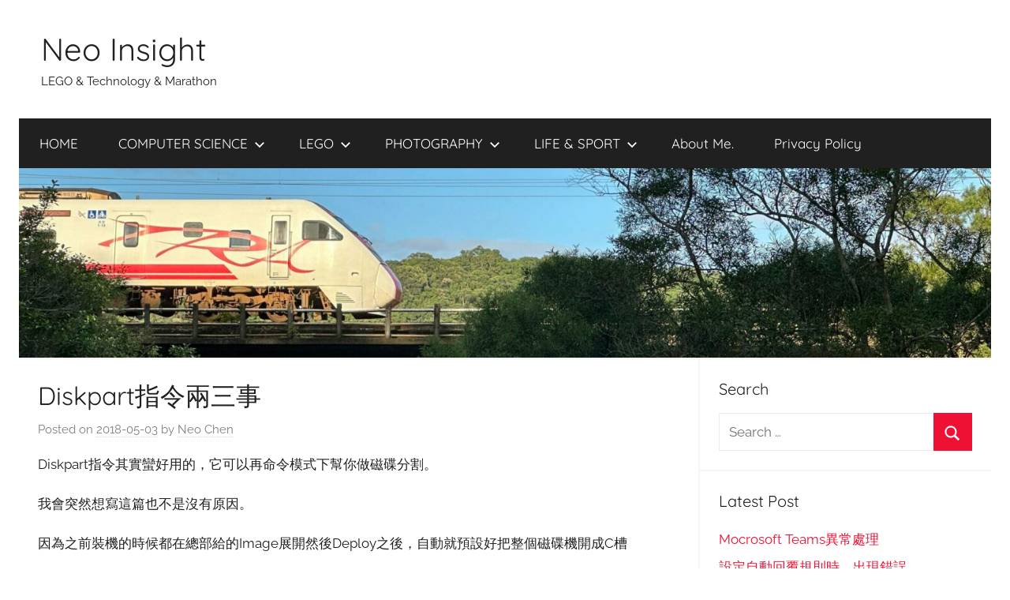

--- FILE ---
content_type: text/html; charset=utf-8
request_url: https://www.avex.idv.tw/2018/05/03/diskpart%E6%8C%87%E4%BB%A4%E5%85%A9%E4%B8%89%E4%BA%8B/
body_size: 19175
content:
<!DOCTYPE html>
<html lang="zh-TW" amp="" data-amp-auto-lightbox-disable transformed="self;v=1" i-amphtml-layout="" i-amphtml-no-boilerplate="" i-amphtml-binding>

<head><meta charset="UTF-8"><meta name="viewport" content="width=device-width"><link rel="preconnect" href="https://cdn.ampproject.org"><style amp-runtime="" i-amphtml-version="012512221826001">html{overflow-x:hidden!important}html.i-amphtml-fie{height:100%!important;width:100%!important}html:not([amp4ads]),html:not([amp4ads]) body{height:auto!important}html:not([amp4ads]) body{margin:0!important}body{-webkit-text-size-adjust:100%;-moz-text-size-adjust:100%;-ms-text-size-adjust:100%;text-size-adjust:100%}html.i-amphtml-singledoc.i-amphtml-embedded{-ms-touch-action:pan-y pinch-zoom;touch-action:pan-y pinch-zoom}html.i-amphtml-fie>body,html.i-amphtml-singledoc>body{overflow:visible!important}html.i-amphtml-fie:not(.i-amphtml-inabox)>body,html.i-amphtml-singledoc:not(.i-amphtml-inabox)>body{position:relative!important}html.i-amphtml-ios-embed-legacy>body{overflow-x:hidden!important;overflow-y:auto!important;position:absolute!important}html.i-amphtml-ios-embed{overflow-y:auto!important;position:static}#i-amphtml-wrapper{overflow-x:hidden!important;overflow-y:auto!important;position:absolute!important;top:0!important;left:0!important;right:0!important;bottom:0!important;margin:0!important;display:block!important}html.i-amphtml-ios-embed.i-amphtml-ios-overscroll,html.i-amphtml-ios-embed.i-amphtml-ios-overscroll>#i-amphtml-wrapper{-webkit-overflow-scrolling:touch!important}#i-amphtml-wrapper>body{position:relative!important;border-top:1px solid transparent!important}#i-amphtml-wrapper+body{visibility:visible}#i-amphtml-wrapper+body .i-amphtml-lightbox-element,#i-amphtml-wrapper+body[i-amphtml-lightbox]{visibility:hidden}#i-amphtml-wrapper+body[i-amphtml-lightbox] .i-amphtml-lightbox-element{visibility:visible}#i-amphtml-wrapper.i-amphtml-scroll-disabled,.i-amphtml-scroll-disabled{overflow-x:hidden!important;overflow-y:hidden!important}amp-instagram{padding:54px 0px 0px!important;background-color:#fff}amp-iframe iframe{box-sizing:border-box!important}[amp-access][amp-access-hide]{display:none}[subscriptions-dialog],body:not(.i-amphtml-subs-ready) [subscriptions-action],body:not(.i-amphtml-subs-ready) [subscriptions-section]{display:none!important}amp-experiment,amp-live-list>[update]{display:none}amp-list[resizable-children]>.i-amphtml-loading-container.amp-hidden{display:none!important}amp-list [fetch-error],amp-list[load-more] [load-more-button],amp-list[load-more] [load-more-end],amp-list[load-more] [load-more-failed],amp-list[load-more] [load-more-loading]{display:none}amp-list[diffable] div[role=list]{display:block}amp-story-page,amp-story[standalone]{min-height:1px!important;display:block!important;height:100%!important;margin:0!important;padding:0!important;overflow:hidden!important;width:100%!important}amp-story[standalone]{background-color:#000!important;position:relative!important}amp-story-page{background-color:#757575}amp-story .amp-active>div,amp-story .i-amphtml-loader-background{display:none!important}amp-story-page:not(:first-of-type):not([distance]):not([active]){transform:translateY(1000vh)!important}amp-autocomplete{position:relative!important;display:inline-block!important}amp-autocomplete>input,amp-autocomplete>textarea{padding:0.5rem;border:1px solid rgba(0,0,0,.33)}.i-amphtml-autocomplete-results,amp-autocomplete>input,amp-autocomplete>textarea{font-size:1rem;line-height:1.5rem}[amp-fx^=fly-in]{visibility:hidden}amp-script[nodom],amp-script[sandboxed]{position:fixed!important;top:0!important;width:1px!important;height:1px!important;overflow:hidden!important;visibility:hidden}
/*# sourceURL=/css/ampdoc.css*/[hidden]{display:none!important}.i-amphtml-element{display:inline-block}.i-amphtml-blurry-placeholder{transition:opacity 0.3s cubic-bezier(0.0,0.0,0.2,1)!important;pointer-events:none}[layout=nodisplay]:not(.i-amphtml-element){display:none!important}.i-amphtml-layout-fixed,[layout=fixed][width][height]:not(.i-amphtml-layout-fixed){display:inline-block;position:relative}.i-amphtml-layout-responsive,[layout=responsive][width][height]:not(.i-amphtml-layout-responsive),[width][height][heights]:not([layout]):not(.i-amphtml-layout-responsive),[width][height][sizes]:not(img):not([layout]):not(.i-amphtml-layout-responsive){display:block;position:relative}.i-amphtml-layout-intrinsic,[layout=intrinsic][width][height]:not(.i-amphtml-layout-intrinsic){display:inline-block;position:relative;max-width:100%}.i-amphtml-layout-intrinsic .i-amphtml-sizer{max-width:100%}.i-amphtml-intrinsic-sizer{max-width:100%;display:block!important}.i-amphtml-layout-container,.i-amphtml-layout-fixed-height,[layout=container],[layout=fixed-height][height]:not(.i-amphtml-layout-fixed-height){display:block;position:relative}.i-amphtml-layout-fill,.i-amphtml-layout-fill.i-amphtml-notbuilt,[layout=fill]:not(.i-amphtml-layout-fill),body noscript>*{display:block;overflow:hidden!important;position:absolute;top:0;left:0;bottom:0;right:0}body noscript>*{position:absolute!important;width:100%;height:100%;z-index:2}body noscript{display:inline!important}.i-amphtml-layout-flex-item,[layout=flex-item]:not(.i-amphtml-layout-flex-item){display:block;position:relative;-ms-flex:1 1 auto;flex:1 1 auto}.i-amphtml-layout-fluid{position:relative}.i-amphtml-layout-size-defined{overflow:hidden!important}.i-amphtml-layout-awaiting-size{position:absolute!important;top:auto!important;bottom:auto!important}i-amphtml-sizer{display:block!important}@supports (aspect-ratio:1/1){i-amphtml-sizer.i-amphtml-disable-ar{display:none!important}}.i-amphtml-blurry-placeholder,.i-amphtml-fill-content{display:block;height:0;max-height:100%;max-width:100%;min-height:100%;min-width:100%;width:0;margin:auto}.i-amphtml-layout-size-defined .i-amphtml-fill-content{position:absolute;top:0;left:0;bottom:0;right:0}.i-amphtml-replaced-content,.i-amphtml-screen-reader{padding:0!important;border:none!important}.i-amphtml-screen-reader{position:fixed!important;top:0px!important;left:0px!important;width:4px!important;height:4px!important;opacity:0!important;overflow:hidden!important;margin:0!important;display:block!important;visibility:visible!important}.i-amphtml-screen-reader~.i-amphtml-screen-reader{left:8px!important}.i-amphtml-screen-reader~.i-amphtml-screen-reader~.i-amphtml-screen-reader{left:12px!important}.i-amphtml-screen-reader~.i-amphtml-screen-reader~.i-amphtml-screen-reader~.i-amphtml-screen-reader{left:16px!important}.i-amphtml-unresolved{position:relative;overflow:hidden!important}.i-amphtml-select-disabled{-webkit-user-select:none!important;-ms-user-select:none!important;user-select:none!important}.i-amphtml-notbuilt,[layout]:not(.i-amphtml-element),[width][height][heights]:not([layout]):not(.i-amphtml-element),[width][height][sizes]:not(img):not([layout]):not(.i-amphtml-element){position:relative;overflow:hidden!important;color:transparent!important}.i-amphtml-notbuilt:not(.i-amphtml-layout-container)>*,[layout]:not([layout=container]):not(.i-amphtml-element)>*,[width][height][heights]:not([layout]):not(.i-amphtml-element)>*,[width][height][sizes]:not([layout]):not(.i-amphtml-element)>*{display:none}amp-img:not(.i-amphtml-element)[i-amphtml-ssr]>img.i-amphtml-fill-content{display:block}.i-amphtml-notbuilt:not(.i-amphtml-layout-container),[layout]:not([layout=container]):not(.i-amphtml-element),[width][height][heights]:not([layout]):not(.i-amphtml-element),[width][height][sizes]:not(img):not([layout]):not(.i-amphtml-element){color:transparent!important;line-height:0!important}.i-amphtml-ghost{visibility:hidden!important}.i-amphtml-element>[placeholder],[layout]:not(.i-amphtml-element)>[placeholder],[width][height][heights]:not([layout]):not(.i-amphtml-element)>[placeholder],[width][height][sizes]:not([layout]):not(.i-amphtml-element)>[placeholder]{display:block;line-height:normal}.i-amphtml-element>[placeholder].amp-hidden,.i-amphtml-element>[placeholder].hidden{visibility:hidden}.i-amphtml-element:not(.amp-notsupported)>[fallback],.i-amphtml-layout-container>[placeholder].amp-hidden,.i-amphtml-layout-container>[placeholder].hidden{display:none}.i-amphtml-layout-size-defined>[fallback],.i-amphtml-layout-size-defined>[placeholder]{position:absolute!important;top:0!important;left:0!important;right:0!important;bottom:0!important;z-index:1}amp-img[i-amphtml-ssr]:not(.i-amphtml-element)>[placeholder]{z-index:auto}.i-amphtml-notbuilt>[placeholder]{display:block!important}.i-amphtml-hidden-by-media-query{display:none!important}.i-amphtml-element-error{background:red!important;color:#fff!important;position:relative!important}.i-amphtml-element-error:before{content:attr(error-message)}i-amp-scroll-container,i-amphtml-scroll-container{position:absolute;top:0;left:0;right:0;bottom:0;display:block}i-amp-scroll-container.amp-active,i-amphtml-scroll-container.amp-active{overflow:auto;-webkit-overflow-scrolling:touch}.i-amphtml-loading-container{display:block!important;pointer-events:none;z-index:1}.i-amphtml-notbuilt>.i-amphtml-loading-container{display:block!important}.i-amphtml-loading-container.amp-hidden{visibility:hidden}.i-amphtml-element>[overflow]{cursor:pointer;position:relative;z-index:2;visibility:hidden;display:initial;line-height:normal}.i-amphtml-layout-size-defined>[overflow]{position:absolute}.i-amphtml-element>[overflow].amp-visible{visibility:visible}template{display:none!important}.amp-border-box,.amp-border-box *,.amp-border-box :after,.amp-border-box :before{box-sizing:border-box}amp-pixel{display:none!important}amp-analytics,amp-auto-ads,amp-story-auto-ads{position:fixed!important;top:0!important;width:1px!important;height:1px!important;overflow:hidden!important;visibility:hidden}amp-story{visibility:hidden!important}html.i-amphtml-fie>amp-analytics{position:initial!important}[visible-when-invalid]:not(.visible),form [submit-error],form [submit-success],form [submitting]{display:none}amp-accordion{display:block!important}@media (min-width:1px){:where(amp-accordion>section)>:first-child{margin:0;background-color:#efefef;padding-right:20px;border:1px solid #dfdfdf}:where(amp-accordion>section)>:last-child{margin:0}}amp-accordion>section{float:none!important}amp-accordion>section>*{float:none!important;display:block!important;overflow:hidden!important;position:relative!important}amp-accordion,amp-accordion>section{margin:0}amp-accordion:not(.i-amphtml-built)>section>:last-child{display:none!important}amp-accordion:not(.i-amphtml-built)>section[expanded]>:last-child{display:block!important}
/*# sourceURL=/css/ampshared.css*/</style><meta name="robots" content="max-image-preview:large"><meta name="generator" content="WordPress 6.8.3"><meta name="generator" content="AMP Plugin v2.5.5; mode=standard"><meta name="msapplication-TileImage" content="https://www.avex.idv.tw/wp-content/uploads/2020/03/cropped-a62d5989-0522-43f9-b124-07215021179c_200x200-270x270.png"><link rel="preconnect" href="//c0.wp.com"><link rel="preload" href="https://www.avex.idv.tw/wp-content/fonts/quicksand/6xK-dSZaM9iE8KbpRA_LJ3z8mH9BOJvgkP8o58m-wi40.woff2" as="font" crossorigin=""><link rel="preload" href="https://www.avex.idv.tw/wp-content/fonts/quicksand/6xK-dSZaM9iE8KbpRA_LJ3z8mH9BOJvgkP8o58i-wi40.woff2" as="font" crossorigin=""><link rel="preload" href="https://www.avex.idv.tw/wp-content/fonts/quicksand/6xK-dSZaM9iE8KbpRA_LJ3z8mH9BOJvgkP8o58a-wg.woff2" as="font" crossorigin=""><link rel="preload" href="https://www.avex.idv.tw/wp-content/fonts/quicksand/6xK-dSZaM9iE8KbpRA_LJ3z8mH9BOJvgkBgv58m-wi40.woff2" as="font" crossorigin=""><link rel="preload" href="https://www.avex.idv.tw/wp-content/fonts/quicksand/6xK-dSZaM9iE8KbpRA_LJ3z8mH9BOJvgkBgv58i-wi40.woff2" as="font" crossorigin=""><link rel="preload" href="https://www.avex.idv.tw/wp-content/fonts/quicksand/6xK-dSZaM9iE8KbpRA_LJ3z8mH9BOJvgkBgv58a-wg.woff2" as="font" crossorigin=""><link rel="preload" href="https://www.avex.idv.tw/wp-content/fonts/raleway/1Pt_g8zYS_SKggPNyCgSQamb1W0lwk4S4WjMDr4fIA9c.woff2" as="font" crossorigin=""><link rel="preload" href="https://www.avex.idv.tw/wp-content/fonts/raleway/1Pt_g8zYS_SKggPNyCgSQamb1W0lwk4S4WjMDrcfIA9c.woff2" as="font" crossorigin=""><link rel="preload" href="https://www.avex.idv.tw/wp-content/fonts/raleway/1Pt_g8zYS_SKggPNyCgSQamb1W0lwk4S4WjMDrwfIA9c.woff2" as="font" crossorigin=""><link rel="preload" href="https://www.avex.idv.tw/wp-content/fonts/raleway/1Pt_g8zYS_SKggPNyCgSQamb1W0lwk4S4WjMDr0fIA9c.woff2" as="font" crossorigin=""><link rel="preload" href="https://www.avex.idv.tw/wp-content/fonts/raleway/1Pt_g8zYS_SKggPNyCgSQamb1W0lwk4S4WjMDrMfIA.woff2" as="font" crossorigin=""><link rel="preload" href="https://www.avex.idv.tw/wp-content/fonts/raleway/1Pt_g8zYS_SKggPNyCgSQamb1W0lwk4S4Y_LDr4fIA9c.woff2" as="font" crossorigin=""><link rel="preload" href="https://www.avex.idv.tw/wp-content/fonts/raleway/1Pt_g8zYS_SKggPNyCgSQamb1W0lwk4S4Y_LDrcfIA9c.woff2" as="font" crossorigin=""><link rel="preload" href="https://www.avex.idv.tw/wp-content/fonts/raleway/1Pt_g8zYS_SKggPNyCgSQamb1W0lwk4S4Y_LDrwfIA9c.woff2" as="font" crossorigin=""><link rel="preload" href="https://www.avex.idv.tw/wp-content/fonts/raleway/1Pt_g8zYS_SKggPNyCgSQamb1W0lwk4S4Y_LDr0fIA9c.woff2" as="font" crossorigin=""><link rel="preload" href="https://www.avex.idv.tw/wp-content/fonts/raleway/1Pt_g8zYS_SKggPNyCgSQamb1W0lwk4S4Y_LDrMfIA.woff2" as="font" crossorigin=""><link rel="preload" href="https://www.avex.idv.tw/wp-content/fonts/raleway/1Ptxg8zYS_SKggPN4iEgvnHyvveLxVvaorCFPrEHJA.woff2" as="font" crossorigin=""><link rel="preload" href="https://www.avex.idv.tw/wp-content/fonts/raleway/1Ptxg8zYS_SKggPN4iEgvnHyvveLxVvaorCMPrEHJA.woff2" as="font" crossorigin=""><link rel="preload" href="https://www.avex.idv.tw/wp-content/fonts/raleway/1Ptxg8zYS_SKggPN4iEgvnHyvveLxVvaorCHPrEHJA.woff2" as="font" crossorigin=""><link rel="preload" href="https://www.avex.idv.tw/wp-content/fonts/raleway/1Ptxg8zYS_SKggPN4iEgvnHyvveLxVvaorCGPrEHJA.woff2" as="font" crossorigin=""><link rel="preload" href="https://www.avex.idv.tw/wp-content/fonts/raleway/1Ptxg8zYS_SKggPN4iEgvnHyvveLxVvaorCIPrE.woff2" as="font" crossorigin=""><link rel="preload" href="https://www.avex.idv.tw/wp-content/fonts/raleway/1Ptxg8zYS_SKggPN4iEgvnHyvveLxVs9pbCFPrEHJA.woff2" as="font" crossorigin=""><link rel="preload" href="https://www.avex.idv.tw/wp-content/fonts/raleway/1Ptxg8zYS_SKggPN4iEgvnHyvveLxVs9pbCMPrEHJA.woff2" as="font" crossorigin=""><link rel="preload" href="https://www.avex.idv.tw/wp-content/fonts/raleway/1Ptxg8zYS_SKggPN4iEgvnHyvveLxVs9pbCHPrEHJA.woff2" as="font" crossorigin=""><link rel="preload" href="https://www.avex.idv.tw/wp-content/fonts/raleway/1Ptxg8zYS_SKggPN4iEgvnHyvveLxVs9pbCGPrEHJA.woff2" as="font" crossorigin=""><link rel="preload" href="https://www.avex.idv.tw/wp-content/fonts/raleway/1Ptxg8zYS_SKggPN4iEgvnHyvveLxVs9pbCIPrE.woff2" as="font" crossorigin=""><script async="" src="https://cdn.ampproject.org/v0.mjs" type="module" crossorigin="anonymous"></script><script async nomodule src="https://cdn.ampproject.org/v0.js" crossorigin="anonymous"></script><script src="https://cdn.ampproject.org/v0/amp-bind-0.1.mjs" async="" custom-element="amp-bind" type="module" crossorigin="anonymous"></script><script async nomodule src="https://cdn.ampproject.org/v0/amp-bind-0.1.js" crossorigin="anonymous" custom-element="amp-bind"></script><script src="https://cdn.ampproject.org/v0/amp-form-0.1.mjs" async="" custom-element="amp-form" type="module" crossorigin="anonymous"></script><script async nomodule src="https://cdn.ampproject.org/v0/amp-form-0.1.js" crossorigin="anonymous" custom-element="amp-form"></script><script src="https://cdn.ampproject.org/v0/amp-iframe-0.1.mjs" async="" custom-element="amp-iframe" type="module" crossorigin="anonymous"></script><script async nomodule src="https://cdn.ampproject.org/v0/amp-iframe-0.1.js" crossorigin="anonymous" custom-element="amp-iframe"></script><link rel="icon" href="https://www.avex.idv.tw/wp-content/uploads/2020/03/cropped-a62d5989-0522-43f9-b124-07215021179c_200x200-32x32.png" sizes="32x32"><link rel="icon" href="https://www.avex.idv.tw/wp-content/uploads/2020/03/cropped-a62d5989-0522-43f9-b124-07215021179c_200x200-192x192.png" sizes="192x192"><style amp-custom="">amp-img:is([sizes="auto" i], [sizes^="auto," i]){contain-intrinsic-size:3000px 1500px}.jp-related-posts-i2__list{--hgap:1rem;display:flex;flex-wrap:wrap;column-gap:var(--hgap);row-gap:2rem;margin:0;padding:0;list-style-type:none}.jp-related-posts-i2__post{display:flex;flex-direction:column;flex-basis:calc(( 100% - var(--hgap) ) / 2)}.jp-related-posts-i2__post:nth-last-child(n+3):first-child,.jp-related-posts-i2__post:nth-last-child(n+3):first-child ~ *{flex-basis:calc(( 100% - var(--hgap) * 2 ) / 3)}.jp-related-posts-i2__post:nth-last-child(4):first-child,.jp-related-posts-i2__post:nth-last-child(4):first-child ~ *{flex-basis:calc(( 100% - var(--hgap) ) / 2)}.jp-related-posts-i2__post-link{display:flex;flex-direction:column;row-gap:.5rem;width:100%;margin-bottom:1rem;line-height:1.2}.jp-related-posts-i2__post-link:focus-visible{outline-offset:2px}.jp-related-posts-i2__post-defs{margin:0;list-style-type:unset}.jp-related-posts-i2__post-defs dt{position:absolute;width:1px;height:1px;overflow:hidden;clip:rect(1px,1px,1px,1px);white-space:nowrap}.jp-related-posts-i2__post-defs dd{margin:0}.jp-relatedposts-i2[data-layout="list"] .jp-related-posts-i2__list{display:block}.jp-relatedposts-i2[data-layout="list"] .jp-related-posts-i2__post{margin-bottom:2rem}@media only screen and (max-width: 640px){.jp-related-posts-i2__list{display:block}.jp-related-posts-i2__post{margin-bottom:2rem}}amp-img.amp-wp-enforced-sizes{object-fit:contain}amp-iframe iframe,amp-iframe noscript,amp-img img,amp-img noscript{image-rendering:inherit;object-fit:inherit;object-position:inherit}@font-face{font-family:"Quicksand";font-style:normal;font-weight:400;font-display:swap;src:url("https://www.avex.idv.tw/wp-content/fonts/quicksand/6xK-dSZaM9iE8KbpRA_LJ3z8mH9BOJvgkP8o58m-wi40.woff2") format("woff2");unicode-range:U+0102-0103,U+0110-0111,U+0128-0129,U+0168-0169,U+01A0-01A1,U+01AF-01B0,U+1EA0-1EF9,U+20AB}@font-face{font-family:"Quicksand";font-style:normal;font-weight:400;font-display:swap;src:url("https://www.avex.idv.tw/wp-content/fonts/quicksand/6xK-dSZaM9iE8KbpRA_LJ3z8mH9BOJvgkP8o58i-wi40.woff2") format("woff2");unicode-range:U+0100-024F,U+0259,U+1E00-1EFF,U+2020,U+20A0-20AB,U+20AD-20CF,U+2113,U+2C60-2C7F,U+A720-A7FF}@font-face{font-family:"Quicksand";font-style:normal;font-weight:400;font-display:swap;src:url("https://www.avex.idv.tw/wp-content/fonts/quicksand/6xK-dSZaM9iE8KbpRA_LJ3z8mH9BOJvgkP8o58a-wg.woff2") format("woff2");unicode-range:U+0000-00FF,U+0131,U+0152-0153,U+02BB-02BC,U+02C6,U+02DA,U+02DC,U+2000-206F,U+2074,U+20AC,U+2122,U+2191,U+2193,U+2212,U+2215,U+FEFF,U+FFFD}@font-face{font-family:"Quicksand";font-style:normal;font-weight:700;font-display:swap;src:url("https://www.avex.idv.tw/wp-content/fonts/quicksand/6xK-dSZaM9iE8KbpRA_LJ3z8mH9BOJvgkBgv58m-wi40.woff2") format("woff2");unicode-range:U+0102-0103,U+0110-0111,U+0128-0129,U+0168-0169,U+01A0-01A1,U+01AF-01B0,U+1EA0-1EF9,U+20AB}@font-face{font-family:"Quicksand";font-style:normal;font-weight:700;font-display:swap;src:url("https://www.avex.idv.tw/wp-content/fonts/quicksand/6xK-dSZaM9iE8KbpRA_LJ3z8mH9BOJvgkBgv58i-wi40.woff2") format("woff2");unicode-range:U+0100-024F,U+0259,U+1E00-1EFF,U+2020,U+20A0-20AB,U+20AD-20CF,U+2113,U+2C60-2C7F,U+A720-A7FF}@font-face{font-family:"Quicksand";font-style:normal;font-weight:700;font-display:swap;src:url("https://www.avex.idv.tw/wp-content/fonts/quicksand/6xK-dSZaM9iE8KbpRA_LJ3z8mH9BOJvgkBgv58a-wg.woff2") format("woff2");unicode-range:U+0000-00FF,U+0131,U+0152-0153,U+02BB-02BC,U+02C6,U+02DA,U+02DC,U+2000-206F,U+2074,U+20AC,U+2122,U+2191,U+2193,U+2212,U+2215,U+FEFF,U+FFFD}@font-face{font-family:"Raleway";font-style:italic;font-weight:400;font-display:swap;src:url("https://www.avex.idv.tw/wp-content/fonts/raleway/1Pt_g8zYS_SKggPNyCgSQamb1W0lwk4S4WjMDr4fIA9c.woff2") format("woff2");unicode-range:U+0460-052F,U+1C80-1C88,U+20B4,U+2DE0-2DFF,U+A640-A69F,U+FE2E-FE2F}@font-face{font-family:"Raleway";font-style:italic;font-weight:400;font-display:swap;src:url("https://www.avex.idv.tw/wp-content/fonts/raleway/1Pt_g8zYS_SKggPNyCgSQamb1W0lwk4S4WjMDrcfIA9c.woff2") format("woff2");unicode-range:U+0301,U+0400-045F,U+0490-0491,U+04B0-04B1,U+2116}@font-face{font-family:"Raleway";font-style:italic;font-weight:400;font-display:swap;src:url("https://www.avex.idv.tw/wp-content/fonts/raleway/1Pt_g8zYS_SKggPNyCgSQamb1W0lwk4S4WjMDrwfIA9c.woff2") format("woff2");unicode-range:U+0102-0103,U+0110-0111,U+0128-0129,U+0168-0169,U+01A0-01A1,U+01AF-01B0,U+1EA0-1EF9,U+20AB}@font-face{font-family:"Raleway";font-style:italic;font-weight:400;font-display:swap;src:url("https://www.avex.idv.tw/wp-content/fonts/raleway/1Pt_g8zYS_SKggPNyCgSQamb1W0lwk4S4WjMDr0fIA9c.woff2") format("woff2");unicode-range:U+0100-024F,U+0259,U+1E00-1EFF,U+2020,U+20A0-20AB,U+20AD-20CF,U+2113,U+2C60-2C7F,U+A720-A7FF}@font-face{font-family:"Raleway";font-style:italic;font-weight:400;font-display:swap;src:url("https://www.avex.idv.tw/wp-content/fonts/raleway/1Pt_g8zYS_SKggPNyCgSQamb1W0lwk4S4WjMDrMfIA.woff2") format("woff2");unicode-range:U+0000-00FF,U+0131,U+0152-0153,U+02BB-02BC,U+02C6,U+02DA,U+02DC,U+2000-206F,U+2074,U+20AC,U+2122,U+2191,U+2193,U+2212,U+2215,U+FEFF,U+FFFD}@font-face{font-family:"Raleway";font-style:italic;font-weight:700;font-display:swap;src:url("https://www.avex.idv.tw/wp-content/fonts/raleway/1Pt_g8zYS_SKggPNyCgSQamb1W0lwk4S4Y_LDr4fIA9c.woff2") format("woff2");unicode-range:U+0460-052F,U+1C80-1C88,U+20B4,U+2DE0-2DFF,U+A640-A69F,U+FE2E-FE2F}@font-face{font-family:"Raleway";font-style:italic;font-weight:700;font-display:swap;src:url("https://www.avex.idv.tw/wp-content/fonts/raleway/1Pt_g8zYS_SKggPNyCgSQamb1W0lwk4S4Y_LDrcfIA9c.woff2") format("woff2");unicode-range:U+0301,U+0400-045F,U+0490-0491,U+04B0-04B1,U+2116}@font-face{font-family:"Raleway";font-style:italic;font-weight:700;font-display:swap;src:url("https://www.avex.idv.tw/wp-content/fonts/raleway/1Pt_g8zYS_SKggPNyCgSQamb1W0lwk4S4Y_LDrwfIA9c.woff2") format("woff2");unicode-range:U+0102-0103,U+0110-0111,U+0128-0129,U+0168-0169,U+01A0-01A1,U+01AF-01B0,U+1EA0-1EF9,U+20AB}@font-face{font-family:"Raleway";font-style:italic;font-weight:700;font-display:swap;src:url("https://www.avex.idv.tw/wp-content/fonts/raleway/1Pt_g8zYS_SKggPNyCgSQamb1W0lwk4S4Y_LDr0fIA9c.woff2") format("woff2");unicode-range:U+0100-024F,U+0259,U+1E00-1EFF,U+2020,U+20A0-20AB,U+20AD-20CF,U+2113,U+2C60-2C7F,U+A720-A7FF}@font-face{font-family:"Raleway";font-style:italic;font-weight:700;font-display:swap;src:url("https://www.avex.idv.tw/wp-content/fonts/raleway/1Pt_g8zYS_SKggPNyCgSQamb1W0lwk4S4Y_LDrMfIA.woff2") format("woff2");unicode-range:U+0000-00FF,U+0131,U+0152-0153,U+02BB-02BC,U+02C6,U+02DA,U+02DC,U+2000-206F,U+2074,U+20AC,U+2122,U+2191,U+2193,U+2212,U+2215,U+FEFF,U+FFFD}@font-face{font-family:"Raleway";font-style:normal;font-weight:400;font-display:swap;src:url("https://www.avex.idv.tw/wp-content/fonts/raleway/1Ptxg8zYS_SKggPN4iEgvnHyvveLxVvaorCFPrEHJA.woff2") format("woff2");unicode-range:U+0460-052F,U+1C80-1C88,U+20B4,U+2DE0-2DFF,U+A640-A69F,U+FE2E-FE2F}@font-face{font-family:"Raleway";font-style:normal;font-weight:400;font-display:swap;src:url("https://www.avex.idv.tw/wp-content/fonts/raleway/1Ptxg8zYS_SKggPN4iEgvnHyvveLxVvaorCMPrEHJA.woff2") format("woff2");unicode-range:U+0301,U+0400-045F,U+0490-0491,U+04B0-04B1,U+2116}@font-face{font-family:"Raleway";font-style:normal;font-weight:400;font-display:swap;src:url("https://www.avex.idv.tw/wp-content/fonts/raleway/1Ptxg8zYS_SKggPN4iEgvnHyvveLxVvaorCHPrEHJA.woff2") format("woff2");unicode-range:U+0102-0103,U+0110-0111,U+0128-0129,U+0168-0169,U+01A0-01A1,U+01AF-01B0,U+1EA0-1EF9,U+20AB}@font-face{font-family:"Raleway";font-style:normal;font-weight:400;font-display:swap;src:url("https://www.avex.idv.tw/wp-content/fonts/raleway/1Ptxg8zYS_SKggPN4iEgvnHyvveLxVvaorCGPrEHJA.woff2") format("woff2");unicode-range:U+0100-024F,U+0259,U+1E00-1EFF,U+2020,U+20A0-20AB,U+20AD-20CF,U+2113,U+2C60-2C7F,U+A720-A7FF}@font-face{font-family:"Raleway";font-style:normal;font-weight:400;font-display:swap;src:url("https://www.avex.idv.tw/wp-content/fonts/raleway/1Ptxg8zYS_SKggPN4iEgvnHyvveLxVvaorCIPrE.woff2") format("woff2");unicode-range:U+0000-00FF,U+0131,U+0152-0153,U+02BB-02BC,U+02C6,U+02DA,U+02DC,U+2000-206F,U+2074,U+20AC,U+2122,U+2191,U+2193,U+2212,U+2215,U+FEFF,U+FFFD}@font-face{font-family:"Raleway";font-style:normal;font-weight:700;font-display:swap;src:url("https://www.avex.idv.tw/wp-content/fonts/raleway/1Ptxg8zYS_SKggPN4iEgvnHyvveLxVs9pbCFPrEHJA.woff2") format("woff2");unicode-range:U+0460-052F,U+1C80-1C88,U+20B4,U+2DE0-2DFF,U+A640-A69F,U+FE2E-FE2F}@font-face{font-family:"Raleway";font-style:normal;font-weight:700;font-display:swap;src:url("https://www.avex.idv.tw/wp-content/fonts/raleway/1Ptxg8zYS_SKggPN4iEgvnHyvveLxVs9pbCMPrEHJA.woff2") format("woff2");unicode-range:U+0301,U+0400-045F,U+0490-0491,U+04B0-04B1,U+2116}@font-face{font-family:"Raleway";font-style:normal;font-weight:700;font-display:swap;src:url("https://www.avex.idv.tw/wp-content/fonts/raleway/1Ptxg8zYS_SKggPN4iEgvnHyvveLxVs9pbCHPrEHJA.woff2") format("woff2");unicode-range:U+0102-0103,U+0110-0111,U+0128-0129,U+0168-0169,U+01A0-01A1,U+01AF-01B0,U+1EA0-1EF9,U+20AB}@font-face{font-family:"Raleway";font-style:normal;font-weight:700;font-display:swap;src:url("https://www.avex.idv.tw/wp-content/fonts/raleway/1Ptxg8zYS_SKggPN4iEgvnHyvveLxVs9pbCGPrEHJA.woff2") format("woff2");unicode-range:U+0100-024F,U+0259,U+1E00-1EFF,U+2020,U+20A0-20AB,U+20AD-20CF,U+2113,U+2C60-2C7F,U+A720-A7FF}@font-face{font-family:"Raleway";font-style:normal;font-weight:700;font-display:swap;src:url("https://www.avex.idv.tw/wp-content/fonts/raleway/1Ptxg8zYS_SKggPN4iEgvnHyvveLxVs9pbCIPrE.woff2") format("woff2");unicode-range:U+0000-00FF,U+0131,U+0152-0153,U+02BB-02BC,U+02C6,U+02DA,U+02DC,U+2000-206F,U+2074,U+20AC,U+2122,U+2191,U+2193,U+2212,U+2215,U+FEFF,U+FFFD}:where(.wp-block-button__link){border-radius:9999px;box-shadow:none;padding:calc(.667em + 2px) calc(1.333em + 2px);text-decoration:none}:root :where(.wp-block-button .wp-block-button__link.is-style-outline),:root :where(.wp-block-button.is-style-outline>.wp-block-button__link){border:2px solid;padding:.667em 1.333em}:root :where(.wp-block-button .wp-block-button__link.is-style-outline:not(.has-text-color)),:root :where(.wp-block-button.is-style-outline>.wp-block-button__link:not(.has-text-color)){color:currentColor}:root :where(.wp-block-button .wp-block-button__link.is-style-outline:not(.has-background)),:root :where(.wp-block-button.is-style-outline>.wp-block-button__link:not(.has-background)){background-color:initial;background-image:none}:where(.wp-block-columns){margin-bottom:1.75em}:where(.wp-block-columns.has-background){padding:1.25em 2.375em}:where(.wp-block-post-comments input[type=submit]){border:none}:where(.wp-block-cover-image:not(.has-text-color)),:where(.wp-block-cover:not(.has-text-color)){color:#fff}:where(.wp-block-cover-image.is-light:not(.has-text-color)),:where(.wp-block-cover.is-light:not(.has-text-color)){color:#000}:root :where(.wp-block-cover h1:not(.has-text-color)),:root :where(.wp-block-cover h2:not(.has-text-color)),:root :where(.wp-block-cover h3:not(.has-text-color)),:root :where(.wp-block-cover h4:not(.has-text-color)),:root :where(.wp-block-cover h5:not(.has-text-color)),:root :where(.wp-block-cover h6:not(.has-text-color)),:root :where(.wp-block-cover p:not(.has-text-color)){color:inherit}:where(.wp-block-file){margin-bottom:1.5em}:where(.wp-block-file__button){border-radius:2em;display:inline-block;padding:.5em 1em}:where(.wp-block-file__button):is(a):active,:where(.wp-block-file__button):is(a):focus,:where(.wp-block-file__button):is(a):hover,:where(.wp-block-file__button):is(a):visited{box-shadow:none;color:#fff;opacity:.85;text-decoration:none}:where(.wp-block-group.wp-block-group-is-layout-constrained){position:relative}@keyframes show-content-image{0%{visibility:hidden}99%{visibility:hidden}to{visibility:visible}}@keyframes turn-on-visibility{0%{opacity:0}to{opacity:1}}@keyframes turn-off-visibility{0%{opacity:1;visibility:visible}99%{opacity:0;visibility:visible}to{opacity:0;visibility:hidden}}@keyframes lightbox-zoom-in{0%{transform:translate(calc(( -100vw + var(--wp--lightbox-scrollbar-width) ) / 2 + var(--wp--lightbox-initial-left-position)),calc(-50vh + var(--wp--lightbox-initial-top-position))) scale(var(--wp--lightbox-scale))}to{transform:translate(-50%,-50%) scale(1)}}@keyframes lightbox-zoom-out{0%{transform:translate(-50%,-50%) scale(1);visibility:visible}99%{visibility:visible}to{transform:translate(calc(( -100vw + var(--wp--lightbox-scrollbar-width) ) / 2 + var(--wp--lightbox-initial-left-position)),calc(-50vh + var(--wp--lightbox-initial-top-position))) scale(var(--wp--lightbox-scale));visibility:hidden}}:where(.wp-block-latest-comments:not([data-amp-original-style*=line-height] .wp-block-latest-comments__comment)){line-height:1.1}:where(.wp-block-latest-comments:not([data-amp-original-style*=line-height] .wp-block-latest-comments__comment-excerpt p)){line-height:1.8}:root :where(.wp-block-latest-posts.is-grid){padding:0}:root :where(.wp-block-latest-posts.wp-block-latest-posts__list){padding-left:0}ul{box-sizing:border-box}:root :where(.wp-block-list.has-background){padding:1.25em 2.375em}:where(.wp-block-navigation.has-background .wp-block-navigation-item a:not(.wp-element-button)),:where(.wp-block-navigation.has-background .wp-block-navigation-submenu a:not(.wp-element-button)){padding:.5em 1em}:where(.wp-block-navigation .wp-block-navigation__submenu-container .wp-block-navigation-item a:not(.wp-element-button)),:where(.wp-block-navigation .wp-block-navigation__submenu-container .wp-block-navigation-submenu a:not(.wp-element-button)),:where(.wp-block-navigation .wp-block-navigation__submenu-container .wp-block-navigation-submenu button.wp-block-navigation-item__content),:where(.wp-block-navigation .wp-block-navigation__submenu-container .wp-block-pages-list__item button.wp-block-navigation-item__content){padding:.5em 1em}@keyframes overlay-menu__fade-in-animation{0%{opacity:0;transform:translateY(.5em)}to{opacity:1;transform:translateY(0)}}:root :where(p.has-background){padding:1.25em 2.375em}:where(p.has-text-color:not(.has-link-color)) a{color:inherit}:where(.wp-block-post-comments-form) input:not([type=submit]){border:1px solid #949494;font-family:inherit;font-size:1em}:where(.wp-block-post-comments-form) input:where(:not([type=submit]):not([type=checkbox])){padding:calc(.667em + 2px)}:where(.wp-block-post-excerpt){box-sizing:border-box;margin-bottom:var(--wp--style--block-gap);margin-top:var(--wp--style--block-gap)}:where(.wp-block-preformatted.has-background){padding:1.25em 2.375em}:where(.wp-block-search__button){border:1px solid #ccc;padding:6px 10px}:where(.wp-block-search__input){font-family:inherit;font-size:inherit;font-style:inherit;font-weight:inherit;letter-spacing:inherit;line-height:inherit;text-transform:inherit}:where(.wp-block-search__button-inside .wp-block-search__inside-wrapper){border:1px solid #949494;box-sizing:border-box;padding:4px}:where(.wp-block-search__button-inside .wp-block-search__inside-wrapper) :where(.wp-block-search__button){padding:4px 8px}:root :where(.wp-block-separator.is-style-dots){height:auto;line-height:1;text-align:center}:root :where(.wp-block-separator.is-style-dots):before{color:currentColor;content:"···";font-family:serif;font-size:1.5em;letter-spacing:2em;padding-left:2em}:root :where(.wp-block-site-logo.is-style-rounded){border-radius:9999px}:root :where(.wp-block-social-links .wp-social-link a){padding:.25em}:root :where(.wp-block-social-links.is-style-logos-only .wp-social-link a){padding:0}:root :where(.wp-block-social-links.is-style-pill-shape .wp-social-link a){padding-left:.6666666667em;padding-right:.6666666667em}:root :where(.wp-block-tag-cloud.is-style-outline){display:flex;flex-wrap:wrap;gap:1ch}:root :where(.wp-block-tag-cloud.is-style-outline a){border:1px solid;margin-right:0;padding:1ch 2ch}:root :where(.wp-block-tag-cloud.is-style-outline a):not(#_#_#_#_#_#_#_#_){font-size:unset;text-decoration:none}:root :where(.wp-block-table-of-contents){box-sizing:border-box}:where(.wp-block-term-description){box-sizing:border-box;margin-bottom:var(--wp--style--block-gap);margin-top:var(--wp--style--block-gap)}:where(pre.wp-block-verse){font-family:inherit}.entry-content{counter-reset:footnotes}:root{--wp--preset--font-size--normal:16px;--wp--preset--font-size--huge:42px}.screen-reader-text{border:0;clip-path:inset(50%);height:1px;margin:-1px;overflow:hidden;padding:0;position:absolute;width:1px}.screen-reader-text:not(#_#_#_#_#_#_#_){word-wrap:normal}.screen-reader-text:focus{background-color:#ddd;clip-path:none;color:#444;display:block;font-size:1em;height:auto;left:5px;line-height:normal;padding:15px 23px 14px;text-decoration:none;top:5px;width:auto;z-index:100000}html :where(.has-border-color){border-style:solid}html :where([data-amp-original-style*=border-top-color]){border-top-style:solid}html :where([data-amp-original-style*=border-right-color]){border-right-style:solid}html :where([data-amp-original-style*=border-bottom-color]){border-bottom-style:solid}html :where([data-amp-original-style*=border-left-color]){border-left-style:solid}html :where([data-amp-original-style*=border-width]){border-style:solid}html :where([data-amp-original-style*=border-top-width]){border-top-style:solid}html :where([data-amp-original-style*=border-right-width]){border-right-style:solid}html :where([data-amp-original-style*=border-bottom-width]){border-bottom-style:solid}html :where([data-amp-original-style*=border-left-width]){border-left-style:solid}html :where(amp-img[class*=wp-image-]),html :where(amp-anim[class*=wp-image-]){height:auto;max-width:100%}:where(figure){margin:0 0 1em}html :where(.is-position-sticky){--wp-admin--admin-bar--position-offset:var(--wp-admin--admin-bar--height,0px)}@media screen and (max-width:600px){html :where(.is-position-sticky){--wp-admin--admin-bar--position-offset:0px}}@-webkit-keyframes a{to{-webkit-transform:rotate(1turn);transform:rotate(1turn)}}@keyframes a{to{-webkit-transform:rotate(1turn);transform:rotate(1turn)}}@-webkit-keyframes b{0%{background-position:0 0}to{background-position:30px 0}}@keyframes b{0%{background-position:0 0}to{background-position:30px 0}}:root{--wp--preset--aspect-ratio--square:1;--wp--preset--aspect-ratio--4-3:4/3;--wp--preset--aspect-ratio--3-4:3/4;--wp--preset--aspect-ratio--3-2:3/2;--wp--preset--aspect-ratio--2-3:2/3;--wp--preset--aspect-ratio--16-9:16/9;--wp--preset--aspect-ratio--9-16:9/16;--wp--preset--color--black:#000;--wp--preset--color--cyan-bluish-gray:#abb8c3;--wp--preset--color--white:#fff;--wp--preset--color--pale-pink:#f78da7;--wp--preset--color--vivid-red:#cf2e2e;--wp--preset--color--luminous-vivid-orange:#ff6900;--wp--preset--color--luminous-vivid-amber:#fcb900;--wp--preset--color--light-green-cyan:#7bdcb5;--wp--preset--color--vivid-green-cyan:#00d084;--wp--preset--color--pale-cyan-blue:#8ed1fc;--wp--preset--color--vivid-cyan-blue:#0693e3;--wp--preset--color--vivid-purple:#9b51e0;--wp--preset--color--primary:#e13;--wp--preset--color--secondary:#d5001a;--wp--preset--color--tertiary:#b00;--wp--preset--color--accent:#1153ee;--wp--preset--color--highlight:#eedc11;--wp--preset--color--light-gray:#f2f2f2;--wp--preset--color--gray:#666;--wp--preset--color--dark-gray:#202020;--wp--preset--gradient--vivid-cyan-blue-to-vivid-purple:linear-gradient(135deg,rgba(6,147,227,1) 0%,#9b51e0 100%);--wp--preset--gradient--light-green-cyan-to-vivid-green-cyan:linear-gradient(135deg,#7adcb4 0%,#00d082 100%);--wp--preset--gradient--luminous-vivid-amber-to-luminous-vivid-orange:linear-gradient(135deg,rgba(252,185,0,1) 0%,rgba(255,105,0,1) 100%);--wp--preset--gradient--luminous-vivid-orange-to-vivid-red:linear-gradient(135deg,rgba(255,105,0,1) 0%,#cf2e2e 100%);--wp--preset--gradient--very-light-gray-to-cyan-bluish-gray:linear-gradient(135deg,#eee 0%,#a9b8c3 100%);--wp--preset--gradient--cool-to-warm-spectrum:linear-gradient(135deg,#4aeadc 0%,#9778d1 20%,#cf2aba 40%,#ee2c82 60%,#fb6962 80%,#fef84c 100%);--wp--preset--gradient--blush-light-purple:linear-gradient(135deg,#ffceec 0%,#9896f0 100%);--wp--preset--gradient--blush-bordeaux:linear-gradient(135deg,#fecda5 0%,#fe2d2d 50%,#6b003e 100%);--wp--preset--gradient--luminous-dusk:linear-gradient(135deg,#ffcb70 0%,#c751c0 50%,#4158d0 100%);--wp--preset--gradient--pale-ocean:linear-gradient(135deg,#fff5cb 0%,#b6e3d4 50%,#33a7b5 100%);--wp--preset--gradient--electric-grass:linear-gradient(135deg,#caf880 0%,#71ce7e 100%);--wp--preset--gradient--midnight:linear-gradient(135deg,#020381 0%,#2874fc 100%);--wp--preset--font-size--small:13px;--wp--preset--font-size--medium:20px;--wp--preset--font-size--large:36px;--wp--preset--font-size--x-large:42px;--wp--preset--spacing--20:.44rem;--wp--preset--spacing--30:.67rem;--wp--preset--spacing--40:1rem;--wp--preset--spacing--50:1.5rem;--wp--preset--spacing--60:2.25rem;--wp--preset--spacing--70:3.38rem;--wp--preset--spacing--80:5.06rem;--wp--preset--shadow--natural:6px 6px 9px rgba(0,0,0,.2);--wp--preset--shadow--deep:12px 12px 50px rgba(0,0,0,.4);--wp--preset--shadow--sharp:6px 6px 0px rgba(0,0,0,.2);--wp--preset--shadow--outlined:6px 6px 0px -3px rgba(255,255,255,1),6px 6px rgba(0,0,0,1);--wp--preset--shadow--crisp:6px 6px 0px rgba(0,0,0,1)}:where(.is-layout-flex){gap:.5em}:where(.is-layout-grid){gap:.5em}:where(.wp-block-columns.is-layout-flex){gap:2em}:where(.wp-block-columns.is-layout-grid){gap:2em}:where(.wp-block-post-template.is-layout-flex){gap:1.25em}:where(.wp-block-post-template.is-layout-grid){gap:1.25em}:where(.wp-block-post-template.is-layout-flex){gap:1.25em}:where(.wp-block-post-template.is-layout-grid){gap:1.25em}:where(.wp-block-columns.is-layout-flex){gap:2em}:where(.wp-block-columns.is-layout-grid){gap:2em}:root :where(.wp-block-pullquote){font-size:1.5em;line-height:1.6}:root{--primary-color:#e13;--secondary-color:#d5001a;--tertiary-color:#b00;--accent-color:#1153ee;--highlight-color:#eedc11;--light-gray-color:#f2f2f2;--gray-color:#666;--dark-gray-color:#202020;--text-color:#202020;--medium-text-color:#707070;--light-text-color:rgba(0,0,0,.5);--dark-border-color:#202020;--medium-border-color:rgba(0,0,0,.15);--light-border-color:rgba(0,0,0,.075);--page-background-color:#fff;--page-border-color:rgba(0,0,0,.05);--link-color:#e13;--button-color:#e13;--button-text-color:#fff;--button-hover-color:#d5001a;--button-hover-text-color:#fff;--navi-color:#202020;--navi-text-color:#fff;--navi-hover-text-color:rgba(255,255,255,.5);--navi-border-color:rgba(255,255,255,.05);--submenu-color:#e13;--submenu-text-color:#fff;--submenu-hover-text-color:rgba(255,255,255,.5);--submenu-border-color:rgba(255,255,255,.075);--title-color:#202020;--widget-title-color:#202020;--footer-color:#202020;--footer-text-color:#fff;--footer-hover-text-color:rgba(255,255,255,.5);--footer-border-color:rgba(255,255,255,.035);--text-font:raleway,arial,helvetica,sans-serif;--title-font:quicksand,tahoma,arial,sans-serif;--navi-font:quicksand,tahoma,arial,sans-serif;--widget-title-font:quicksand,tahoma,arial,sans-serif;--title-font-weight:normal;--navi-font-weight:normal;--widget-title-font-weight:normal;--title-text-transform:none;--navi-text-transform:none;--widget-title-text-transform:none;--text-line-height:1.75;--title-line-height:1.4;--tz-column-gap:1.5rem}html{font-family:sans-serif;-webkit-text-size-adjust:100%;-ms-text-size-adjust:100%}body{margin:0}article,footer,header,main,nav,section{display:block}[hidden]{display:none}a{background-color:transparent}a:active,a:hover{outline:0}h1{margin:.67em 0;font-size:2em}amp-img{border:0}svg:not(:root){overflow:hidden}button,input,select{margin:0;color:inherit;font:inherit}button{overflow:visible}button,select{text-transform:none}button,html input[type="button"],input[type="reset"],input[type="submit"]{cursor:pointer;appearance:button}button[disabled],html input[disabled]{cursor:default}button::-moz-focus-inner,input::-moz-focus-inner{padding:0;border:0}input{line-height:normal}input[type="checkbox"],input[type="radio"]{box-sizing:border-box;padding:0}input[type="number"]::-webkit-inner-spin-button,input[type="number"]::-webkit-outer-spin-button{height:auto}input[type="search"]{box-sizing:content-box;appearance:textfield}input[type="search"]::-webkit-search-cancel-button,input[type="search"]::-webkit-search-decoration{appearance:none}body,button,input,select{color:#202020;color:var(--text-color);font-size:15px;font-size:.9375rem;font-family:Raleway,Arial,Helvetica,sans-serif;font-family:var(--text-font);line-height:1.75;line-height:var(--text-line-height)}h1,h2,h3,h4{clear:both;margin:1em 0 .75em;line-height:1.4;line-height:var(--title-line-height)}h1{font-size:32px;font-size:2rem}h2{font-size:26px;font-size:1.625rem}h3{font-size:22px;font-size:1.375rem}h4{font-size:20px;font-size:1.25rem}p{margin-top:1em;margin-bottom:1.25em}html{box-sizing:border-box}*,*::before,*::after{box-sizing:inherit}body{background:#ccc}ul{margin:1.5em 0;padding:0 0 0 1.25em}ul{list-style:disc}li > ul{margin-bottom:0;margin-left:1.5em}dt{font-weight:700}dd{margin:0 0 1.5em}amp-img{max-width:100%;height:auto}a,a:link,a:visited{color:#e13;color:var(--link-color);text-decoration:underline}a:hover,a:focus,a:active{text-decoration:none}a:focus{outline:thin dotted}a:hover,a:active{outline:0}button,input[type="button"],input[type="reset"],input[type="submit"]{margin:0;padding:.5em 1em;border:none;color:#fff;color:var(--button-text-color);background-color:#e13;background-color:var(--button-color);text-decoration:none;font-weight:400;font-size:15px;font-size:.9375rem}button:hover,input[type="button"]:hover,input[type="reset"]:hover,input[type="submit"]:hover,button:focus,input[type="button"]:focus,input[type="reset"]:focus,input[type="submit"]:focus,button:active,input[type="button"]:active,input[type="reset"]:active,input[type="submit"]:active{color:#fff;color:var(--button-hover-text-color);background-color:#d5001a;background-color:var(--button-hover-color)}input[type="text"],input[type="email"],input[type="url"],input[type="password"],input[type="search"]{padding:.3em .6em;max-width:100%;border:1px solid;border-color:rgba(0,0,0,.075);border-color:var(--light-border-color);background:none;color:#707070;color:var(--medium-text-color)}input[type="text"]:focus,input[type="email"]:focus,input[type="url"]:focus,input[type="password"]:focus,input[type="search"]:focus{border:1px solid;border-color:rgba(0,0,0,.15);border-color:var(--medium-border-color);color:#202020;color:var(--text-color)}.screen-reader-text{overflow:hidden;clip:rect(1px,1px,1px,1px);width:1px;height:1px}.screen-reader-text:not(#_#_#_#_#_#_#_){position:absolute}.screen-reader-text:hover,.screen-reader-text:active,.screen-reader-text:focus{top:5px;left:5px;z-index:100000;display:block;padding:15px 23px 14px;width:auto;height:auto;border-radius:3px;background-color:#f1f1f1;box-shadow:0 0 2px 2px rgba(0,0,0,.6);color:#21759b;text-decoration:none;font-weight:700;font-size:14px;font-size:.875rem;line-height:normal}.screen-reader-text:hover:not(#_#_#_#_#_#_#_),.screen-reader-text:active:not(#_#_#_#_#_#_#_),.screen-reader-text:focus:not(#_#_#_#_#_#_#_){clip:auto}.clearfix::before,.clearfix::after,.post-navigation .nav-links::before,.post-navigation .nav-links::after{display:table;content:""}.clearfix::after,.post-navigation .nav-links::after{clear:both}.site{box-sizing:border-box;margin:0;padding:0;width:100%}.container{margin-left:auto;margin-right:auto;padding-left:0;padding-right:0;max-width:1440px}.site-header{background:#fff}.header-main{display:block;text-align:center;padding-top:1.25rem;padding-bottom:1.5rem}.site-branding{margin:0;padding:0;max-width:100%}.site-branding a:link,.site-branding a:visited,.site-branding a:hover{padding:0;border:none;text-decoration:none}.site-title{display:block;margin:0;padding:0;color:#202020;color:var(--title-color);text-decoration:none;font-size:32px;font-size:2rem;font-family:Quicksand,Tahoma,Arial,sans-serif;font-family:var(--title-font);font-weight:400;font-weight:var(--title-font-weight);text-transform:none;text-transform:var(--title-text-transform);line-height:1.4;line-height:var(--title-line-height)}.site-title a:link,.site-title a:visited{color:#202020;color:var(--title-color)}.site-title a:hover,.site-title a:active{text-decoration:underline}.site-description{margin:0;font-size:14px;font-size:.875rem}.header-image{margin:0;text-align:center}.header-image amp-img{max-width:100%;vertical-align:top}.primary-navigation-wrap{background-color:#202020;background-color:var(--navi-color)}.primary-navigation{position:relative;width:100%}.main-navigation ul{margin:0;padding:0;list-style:none;color:#fff;color:var(--navi-text-color);font-size:17px;font-size:1.0625rem;font-family:Quicksand,Tahoma,Arial,sans-serif;font-family:var(--navi-font);font-weight:400;font-weight:var(--navi-font-weight);text-transform:none;text-transform:var(--navi-text-transform)}.main-navigation ul,.main-navigation .menu-item-has-children > a > .icon,.main-navigation ul a > .icon{display:none}.main-navigation.toggled-on > ul.menu{display:block}.main-navigation ul li{position:relative;margin:0}.main-navigation ul a{display:block;margin:0;padding:1em 1.5em;border-top:1px solid rgba(255,255,255,.05);border-top:1px solid var(--navi-border-color);text-decoration:none}.main-navigation ul a,.main-navigation ul a:link,.main-navigation ul a:visited{color:#fff;color:var(--navi-text-color);text-decoration:none}.main-navigation ul a:hover,.main-navigation ul a:active,.main-navigation ul a:focus{color:rgba(255,255,255,.5);color:var(--navi-hover-text-color)}.main-navigation ul ul{font-size:15px;font-size:.9375rem}.is-amp-page .main-navigation ul button.toggled-on + ul,.main-navigation ul ul.toggled-on{display:block}.main-navigation ul ul a{padding-left:3em}.main-navigation ul ul ul a{padding-left:4.5em}.main-navigation ul ul ul ul a{padding-left:6em}.primary-menu-toggle{display:flex;margin:0;padding:1em 1.5em;border:none;background:none;color:#fff;color:var(--navi-text-color);text-decoration:none;font-size:17px;font-size:1.0625rem;font-family:Quicksand,Tahoma,Arial,sans-serif;font-family:var(--navi-font);font-weight:400;font-weight:var(--navi-font-weight);text-transform:none;text-transform:var(--navi-text-transform);align-items:center}.primary-menu-toggle .menu-toggle-text{margin-left:.75em}.primary-menu-toggle:focus{outline:thin dotted;color:#fff;color:var(--navi-text-color);background:none}.primary-menu-toggle:hover,.primary-menu-toggle:active{color:rgba(255,255,255,.5);color:var(--navi-hover-text-color);background:none;cursor:pointer}.primary-menu-toggle .icon{margin:0;width:24px;height:24px;vertical-align:top;fill:#fff;fill:var(--navi-text-color)}.primary-menu-toggle:hover .icon,.primary-menu-toggle:active .icon{fill:rgba(255,255,255,.5);fill:var(--navi-hover-text-color)}.primary-menu-toggle[aria-expanded="true"] .icon-menu,.primary-menu-toggle[aria-expanded="false"] .icon-close{display:none}.primary-menu-toggle[aria-expanded="true"] .icon-close{display:inline-block}.main-navigation .dropdown-toggle{position:absolute;display:block;top:0;right:0;padding:1.1em 1.5em;background:none;border:none}.main-navigation .dropdown-toggle:focus{outline:thin dotted;fill:#fff;fill:var(--navi-text-color);background:none}.main-navigation .dropdown-toggle:hover,.main-navigation .dropdown-toggle:active{background:none}.main-navigation .dropdown-toggle .icon{margin:.4em 0 0;width:20px;height:20px;vertical-align:top;fill:#fff;fill:var(--navi-text-color)}.main-navigation .dropdown-toggle:hover .icon,.main-navigation .dropdown-toggle:active .icon,.main-navigation .dropdown-toggle:focus .icon{fill:rgba(255,255,255,.5);fill:var(--navi-hover-text-color)}.main-navigation .dropdown-toggle.toggled-on .icon{-ms-transform:rotate(-180deg);-webkit-transform:rotate(-180deg);transform:rotate(-180deg)}.main-navigation ul ul .dropdown-toggle{padding:.9em 1.2em}.main-navigation ul ul .dropdown-toggle .icon{width:18px;height:18px}.site-main > article,.type-post{margin:0;padding:1.5rem;max-width:100%;box-sizing:border-box;background-color:#fff;background-color:var(--page-background-color);border-bottom:1px solid;border-color:rgba(0,0,0,.05);border-color:var(--page-border-color);min-width:0;word-wrap:break-word}.entry-title{margin-top:0;margin-bottom:.2em;padding:0;color:#202020;color:var(--title-color);font-size:20px;font-size:1.25rem;font-family:Quicksand,Tahoma,Arial,sans-serif;font-family:var(--title-font);font-weight:400;font-weight:var(--title-font-weight);text-transform:none;text-transform:var(--title-text-transform);line-height:1.4;line-height:var(--title-line-height)}.entry-title a:link,.entry-title a:visited{color:#202020;color:var(--title-color);text-decoration:none}.entry-title a:hover,.entry-title a:active{text-decoration:underline}.entry-content{margin-top:1em}.entry-content > *:first-child{margin-top:0}.entry-content p:last-child{margin-bottom:0}.entry-meta,.entry-footer{color:rgba(0,0,0,.5);color:var(--light-text-color);font-size:15px;font-size:.9375rem}.entry-meta a:link,.entry-meta a:visited,.entry-footer a:link,.entry-footer a:visited{color:rgba(0,0,0,.5);color:var(--light-text-color);text-decoration:none}.entry-meta a:hover,.entry-meta a:active,.entry-footer a:hover,.entry-footer a:active{color:#202020;color:var(--text-color)}.entry-meta{margin:.5em 0}.entry-meta a:link,.entry-meta a:visited{border-bottom:1px dotted;border-color:rgba(0,0,0,.15);border-color:var(--medium-border-color)}.entry-meta a:hover,.entry-meta a:active{text-decoration:none}.entry-meta .updated:not(.published){display:none}.entry-footer{margin:1.5rem 0 0;padding:1rem 0 0;border-top:2px solid;border-color:rgba(0,0,0,.05);border-color:var(--page-border-color)}.entry-footer div .icon{margin:.2em .5em 0 0;width:20px;height:20px;vertical-align:top;fill:rgba(0,0,0,.3)}.post-navigation{margin:0;padding:0}.post-navigation .nav-links .nav-previous,.post-navigation .nav-links .nav-next{margin:0;padding:1.5em;max-width:100%;word-wrap:break-word;background-color:#fff;background-color:var(--page-background-color);box-sizing:border-box;border-bottom:1px solid;border-color:rgba(0,0,0,.05);border-color:var(--page-border-color)}.post-navigation .nav-links .nav-next{text-align:right}.post-navigation .nav-links a:link,.post-navigation .nav-links a:visited{text-decoration:none}.post-navigation .nav-links .entry-title{font-size:18px;font-size:1.125rem}.post-navigation .nav-links a:hover .entry-title,.post-navigation .nav-links a:active .entry-title{text-decoration:underline}.post-navigation .nav-links .nav-link-text{display:block;color:rgba(0,0,0,.5);color:var(--light-text-color)}.post-navigation .nav-links .nav-previous .nav-link-text::before{margin-right:5px;content:"←"}.post-navigation .nav-links .nav-next .nav-link-text::after{margin-left:5px;content:"→"}.widget{margin:0;padding:1.5rem;max-width:100%;word-wrap:break-word;background-color:#fff;background-color:var(--page-background-color);border-bottom:1px solid;border-color:rgba(0,0,0,.05);border-color:var(--page-border-color)}.widget-title{margin:0 0 1rem;padding:0;color:#202020;color:var(--widget-title-color);font-size:18px;font-size:1.125rem;font-family:Quicksand,Tahoma,Arial,sans-serif;font-family:var(--widget-title-font);font-weight:400;font-weight:var(--widget-title-font-weight);text-transform:none;text-transform:var(--widget-title-text-transform);line-height:1.4;line-height:var(--title-line-height)}.widget a:link,.widget a:visited{text-decoration:none}.widget a:hover,.widget a:active{text-decoration:underline}.widget ul{margin:0;padding:0;list-style:none}.widget ul li{padding:.2em 0}.widget ul > li:last-child{padding-bottom:0}.widget ul .sub-menu{margin:.5em 0 .5em 1em;padding:0}.widget select{max-width:100%}.search-form{position:relative;display:block;overflow:hidden;margin:0;padding:0;width:100%}.search-form .search-field{display:inline-block;box-sizing:border-box;margin:0;padding:.5em 1.5em .5em .7em;min-width:150px;width:100%;-webkit-appearance:none}.search-form .search-submit{position:absolute;top:0;right:0;bottom:0;padding:.6em .8em;border:none;background-color:#e13;background-color:var(--button-color)}.search-form .search-submit:hover,.search-form .search-submit:active{background-color:#d5001a;background-color:var(--button-hover-color)}.search-form .search-submit .icon-search{margin:5px 0 0;width:22px;height:22px;fill:#fff;fill:var(--button-text-color)}.search-form .search-submit:hover .icon-search,.search-form .search-submit:active .icon-search{fill:#fff;fill:var(--button-hover-text-color)}amp-iframe,amp-img{max-width:100%}.footer-wrap{background-color:#202020;background-color:var(--footer-color)}.site-footer{font-size:16px;font-size:1rem}.site-footer a:link,.site-footer a:visited{color:#fff;color:var(--footer-text-color);text-decoration:none}.site-footer a:hover,.site-footer a:active{color:rgba(255,255,255,.5);color:var(--footer-hover-text-color)}.site-footer .site-info{padding:1.5rem;text-align:center;color:rgba(255,255,255,.5);color:var(--footer-hover-text-color)}:root{--tz-column-gap:1.5rem}@media only screen and (min-width: 20em){body,button,input,select{font-size:16px;font-size:1rem}.site-title{font-size:36px;font-size:2.25rem}.entry-title{font-size:22px;font-size:1.375rem}}@media only screen and (min-width: 30em){.entry-title{font-size:24px;font-size:1.5rem}}@media only screen and (min-width: 35em){.entry-title{font-size:26px;font-size:1.625rem}}@media only screen and (min-width: 40em){body,button,input,select{font-size:17px;font-size:1.0625rem}.site-title{font-size:40px;font-size:2.5rem}.site-description{font-size:15px;font-size:.9375rem}.entry-title{font-size:28px;font-size:1.75rem}.entry-meta{font-size:15px;font-size:.9375rem}.entry-meta span .icon{margin:.3em .3em 0 0;width:19px;height:19px}.widget-title,.post-navigation .nav-links .entry-title{font-size:20px;font-size:1.25rem}}@media only screen and (min-width: 50em){.entry-title{font-size:32px;font-size:2rem}}@media only screen and (min-width: 55em){.entry-title{font-size:28px;font-size:1.75rem}}@media only screen and (min-width: 70em){.entry-title{font-size:32px;font-size:2rem}}@media only screen and (min-width: 90em){.entry-title{font-size:36px;font-size:2.25rem}.entry-content{font-size:18px;font-size:1.125rem}}@media only screen and (min-width: 25em){.container{padding-left:1rem;padding-right:1rem}.primary-navigation-container{padding:0}.site-header,.widget,.site-main > article,.type-post,.post-navigation .nav-links .nav-previous,.post-navigation .nav-links .nav-next{margin-bottom:1rem;border-bottom:none}.site-footer .site-info{padding-left:0;padding-right:0}}@media only screen and (min-width: 40em){.container{padding-left:1.5rem;padding-right:1.5rem}.primary-navigation-container{padding:0}.site-header,.widget,.site-main > article,.type-post{margin-bottom:1.5rem}.post-navigation .nav-links{display:grid;grid-template-columns:1fr;grid-auto-columns:1fr;grid-column-gap:1.5rem}.post-navigation .nav-links .nav-previous,.post-navigation .nav-links .nav-next{margin-bottom:1.5rem;grid-row:1}}@media only screen and (min-width: 40em) and (-ms-high-contrast: none), (-ms-high-contrast: active){.post-navigation .nav-links{display:flex;margin-bottom:1.5rem}.post-navigation .nav-links .nav-previous,.post-navigation .nav-links .nav-next{margin:0;width:50%}}@media only screen and (min-width: 55em){@supports (display: grid){.site-content{display:grid;grid-template-columns:7fr 3fr;grid-column-gap:1.5rem}.content-area{box-sizing:border-box;grid-row-start:2;grid-column-start:1;min-width:0}.sidebar{grid-row-start:2;grid-column-start:2;box-sizing:border-box;margin:0;padding:0;border:none;min-width:0}}.header-main{position:relative;display:-webkit-box;display:-ms-flexbox;display:flex;text-align:left}.site-footer .site-info{text-align:left}}@media only screen and (min-width: 55em) and (-ms-high-contrast: none), (-ms-high-contrast: active){.site-content{display:flex}.content-area{width:70%;box-sizing:border-box;padding-right:.75rem}.sidebar{width:30%;box-sizing:border-box;padding-left:.75rem}}@media only screen and (min-width: 75em){.header-main{padding-top:2em;padding-bottom:2em}}@media only screen and (min-width: 55em){.primary-menu-toggle,.main-navigation .dropdown-toggle{display:none}.main-navigation ul,.main-navigation ul ul{display:block}.primary-navigation{display:flex;margin-left:auto;width:auto;align-items:center}#masthead .main-navigation > ul.menu{display:-webkit-box;display:-ms-flexbox;display:flex;-ms-flex-flow:row wrap;flex-flow:row wrap;margin:0;border-bottom:none}.main-navigation > ul > li > a{border:none}.main-navigation ul ul{position:absolute;left:-999em;top:100%;z-index:99999;background-color:#e13;background-color:var(--submenu-color)}.main-navigation ul ul a{border-top:1px solid rgba(255,255,255,.075);border-top:1px solid var(--submenu-border-color)}.main-navigation ul ul a:link,.main-navigation ul ul a:visited{color:#fff;color:var(--submenu-text-color)}.main-navigation ul ul a:hover,.main-navigation ul ul a:active{color:rgba(255,255,255,.5);color:var(--submenu-hover-text-color)}.main-navigation ul li:hover > ul,.main-navigation ul li:focus-within > ul{right:auto;left:0}.main-navigation ul ul li a{width:16rem}.main-navigation ul ul ul{left:-999em;top:0}.main-navigation ul ul li:hover > ul,.main-navigation ul ul li:focus-within > ul{right:auto;left:100%}.main-navigation ul ul li a,.main-navigation ul ul ul li a,.main-navigation ul ul ul ul li a{padding:1em}.main-navigation .menu-item-has-children > a > .icon{position:relative;display:inline-block;left:.5rem;top:.1rem;width:14px;height:14px;fill:#fff;fill:var(--submenu-text-color)}.main-navigation ul ul .menu-item-has-children > a > .icon{position:absolute;left:auto;right:1em;top:50%;margin-top:-.4rem;-webkit-transform:rotate(-90deg);-ms-transform:rotate(-90deg);transform:rotate(-90deg)}.main-navigation ul .menu-item-has-children > a:hover > .icon{fill:rgba(255,255,255,.5);fill:var(--submenu-hover-text-color)}}@media print{form:not(#_#_#_#_#_#_#_#_),button:not(#_#_#_#_#_#_#_#_),input:not(#_#_#_#_#_#_#_#_),select:not(#_#_#_#_#_#_#_#_),.primary-navigation-wrap:not(#_#_#_#_#_#_#_),#secondary:not(#_#_#_#_#_#_#_),.header-image:not(#_#_#_#_#_#_#_),.post-navigation:not(#_#_#_#_#_#_#_),.footer-wrap:not(#_#_#_#_#_#_#_){display:none}body:not(#_#_#_#_#_#_#_#_),.site:not(#_#_#_#_#_#_#_){background:none}.content-area{padding:0;width:100%}}.centered-theme-layout .site{margin:0 auto;padding:0;max-width:1440px}.centered-theme-layout .container{margin-left:0;margin-right:0;padding-left:0;padding-right:0;max-width:100%}.centered-theme-layout .primary-navigation-container{padding-left:0;padding-right:0}.centered-theme-layout .site-header{background:none}.centered-theme-layout .site-header .header-main{background:#fff}.centered-theme-layout .site-header .header-main,.centered-theme-layout .site-footer{padding-left:1rem;padding-right:1rem}@media only screen and (min-width: 25em){.centered-theme-layout .site-header{margin-bottom:0}.centered-theme-layout .header-image,.centered-theme-layout .sidebar .widget,.centered-theme-layout .site-main article,.centered-theme-layout .type-post,.centered-theme-layout .post-navigation .nav-links .nav-previous,.centered-theme-layout .post-navigation .nav-links .nav-next{margin-bottom:0;border-bottom:2px solid #f5f5f5}}@media only screen and (min-width: 40em){.centered-theme-layout .site{padding:0 1.5rem}.centered-theme-layout .site-header .header-main,.centered-theme-layout .site-footer{padding-left:1.5rem;padding-right:1.5rem}.centered-theme-layout .post-navigation .nav-links{grid-column-gap:2px;background:#f5f5f5}}@media only screen and (min-width: 55em){.centered-theme-layout .site-header .header-main{padding-left:1.75rem;padding-right:1.75rem}.centered-theme-layout .site-content{margin-top:-2px;grid-gap:2px;background:#f5f5f5}.centered-theme-layout .sidebar,.centered-theme-layout .content-area{background:#fff}.centered-theme-layout .sidebar .widget{border-bottom:2px solid #f5f5f5}}amp-img#wpstats{display:none}body.custom-background{background-color:#fff}.amp-wp-ca1de63:not(#_#_#_#_#_){font-size:14pt}

/*# sourceURL=amp-custom.css */</style><link rel="profile" href="http://gmpg.org/xfn/11"><link rel="alternate" type="application/rss+xml" title="訂閱《Neo Insight》» 資訊提供" href="https://www.avex.idv.tw/feed/"><link rel="alternate" type="application/rss+xml" title="訂閱《Neo Insight》» 留言的資訊提供" href="https://www.avex.idv.tw/comments/feed/"><link rel="alternate" type="application/rss+xml" title="訂閱《Neo Insight 》»〈Diskpart指令兩三事〉留言的資訊提供" href="https://www.avex.idv.tw/2018/05/03/diskpart%e6%8c%87%e4%bb%a4%e5%85%a9%e4%b8%89%e4%ba%8b/feed/"><link rel="https://api.w.org/" href="https://www.avex.idv.tw/wp-json/"><link rel="alternate" title="JSON" type="application/json" href="https://www.avex.idv.tw/wp-json/wp/v2/posts/328"><link rel="EditURI" type="application/rsd+xml" title="RSD" href="https://www.avex.idv.tw/xmlrpc.php?rsd"><link rel="canonical" href="https://www.avex.idv.tw/2018/05/03/diskpart%e6%8c%87%e4%bb%a4%e5%85%a9%e4%b8%89%e4%ba%8b/"><link rel="shortlink" href="https://www.avex.idv.tw/?p=328"><link rel="alternate" title="oEmbed (JSON)" type="application/json+oembed" href="https://www.avex.idv.tw/wp-json/oembed/1.0/embed?url=https%3A%2F%2Fwww.avex.idv.tw%2F2018%2F05%2F03%2Fdiskpart%25e6%258c%2587%25e4%25bb%25a4%25e5%2585%25a9%25e4%25b8%2589%25e4%25ba%258b%2F"><link rel="alternate" title="oEmbed (XML)" type="text/xml+oembed" href="https://www.avex.idv.tw/wp-json/oembed/1.0/embed?url=https%3A%2F%2Fwww.avex.idv.tw%2F2018%2F05%2F03%2Fdiskpart%25e6%258c%2587%25e4%25bb%25a4%25e5%2585%25a9%25e4%25b8%2589%25e4%25ba%258b%2F&amp;format=xml"><link rel="pingback" href="https://www.avex.idv.tw/xmlrpc.php"><link rel="apple-touch-icon" href="https://www.avex.idv.tw/wp-content/uploads/2020/03/cropped-a62d5989-0522-43f9-b124-07215021179c_200x200-180x180.png"><title>Diskpart指令兩三事 – Neo Insight</title><script type="application/ld+json">{"@context":"http://schema.org","publisher":{"@type":"Organization","name":"Neo Insight","logo":{"@type":"ImageObject","url":"https://www.avex.idv.tw/wp-content/uploads/2020/03/cropped-a62d5989-0522-43f9-b124-07215021179c_200x200.png"}},"@type":"BlogPosting","mainEntityOfPage":"https://www.avex.idv.tw/2018/05/03/diskpart%e6%8c%87%e4%bb%a4%e5%85%a9%e4%b8%89%e4%ba%8b/","headline":"Diskpart指令兩三事","datePublished":"2018-05-03T18:03:18+08:00","dateModified":"2018-05-03T18:03:18+08:00","author":{"@type":"Person","name":"Neo Chen"},"image":{"@type":"ImageObject","url":"https://www.avex.idv.tw/wp-content/uploads/2020/03/cropped-a62d5989-0522-43f9-b124-07215021179c_200x200-270x270.png","width":200,"height":200}}</script></head>

<body class="wp-singular post-template-default single single-post postid-328 single-format-standard custom-background wp-embed-responsive wp-theme-donovan centered-theme-layout blog-grid-layout is-amp-page">

	<div id="page" class="site">
		<a class="skip-link screen-reader-text" href="#content">Skip to content</a>

		
		
		<header id="masthead" class="site-header clearfix" role="banner">

			<div class="header-main container clearfix">

				<div id="logo" class="site-branding clearfix">

										
			<p class="site-title"><a href="https://www.avex.idv.tw/" rel="home">Neo Insight</a></p>

							
			<p class="site-description">LEGO &amp; Technology &amp; Marathon</p>

			
				</div>

				
			</div>

			

	<div id="main-navigation-wrap" class="primary-navigation-wrap">

		<div id="main-navigation-container" class="primary-navigation-container container">

			
			<button class="primary-menu-toggle menu-toggle" aria-controls="primary-menu" aria-expanded="false" data-amp-bind-aria-expanded="primaryMenuExpanded? 'true' : 'false'" on="tap:AMP.setState({primaryMenuExpanded: !primaryMenuExpanded})" i-amphtml-binding>
				<svg class="icon icon-menu" aria-hidden="true" role="img"> <use xlink:href="https://www.avex.idv.tw/wp-content/themes/donovan/assets/icons/genericons-neue.svg#menu"></use> </svg><svg class="icon icon-close" aria-hidden="true" role="img"> <use xlink:href="https://www.avex.idv.tw/wp-content/themes/donovan/assets/icons/genericons-neue.svg#close"></use> </svg>				<span class="menu-toggle-text">Menu</span>
			</button>

			<div class="primary-navigation">

				<nav id="site-navigation" class="main-navigation" role="navigation" data-amp-bind-class="'main-navigation' + ( primaryMenuExpanded ? ' toggled-on' : '' )" aria-label="Primary Menu" i-amphtml-binding>

					<ul id="primary-menu" class="menu"><li id="menu-item-1917" class="menu-item menu-item-type-custom menu-item-object-custom menu-item-home menu-item-1917"><a href="http://www.avex.idv.tw">HOME</a></li>
<li id="menu-item-1850" class="menu-item menu-item-type-taxonomy menu-item-object-category current-post-ancestor current-menu-parent current-post-parent menu-item-has-children menu-item-1850"><a href="https://www.avex.idv.tw/category/compsc/">COMPUTER SCIENCE<svg class="icon icon-expand" aria-hidden="true" role="img"> <use xlink:href="https://www.avex.idv.tw/wp-content/themes/donovan/assets/icons/genericons-neue.svg#expand"></use> </svg></a><amp-state id="navMenuItemExpanded1" class="i-amphtml-layout-container" i-amphtml-layout="container"><script type="application/json">false</script></amp-state><button class="dropdown-toggle" data-amp-bind-class="&quot;dropdown-toggle&quot; + ( navMenuItemExpanded1 ? &quot; toggled-on&quot; : '' )" aria-expanded="false" data-amp-bind-aria-expanded="navMenuItemExpanded1 ? 'true' : 'false'" on="tap:AMP.setState( { navMenuItemExpanded1: ! navMenuItemExpanded1 } )" i-amphtml-binding><svg class="icon icon-expand" aria-hidden="true" role="img"> <use xlink:href="https://www.avex.idv.tw/wp-content/themes/donovan/assets/icons/genericons-neue.svg#expand"></use> </svg><span class="screen-reader-text" data-amp-bind-text='navMenuItemExpanded1 ? "Collapse child menu" : "Expand child menu"' i-amphtml-binding>Expand child menu</span></button>
<ul class="sub-menu">
	<li id="menu-item-1880" class="menu-item menu-item-type-taxonomy menu-item-object-category menu-item-1880"><a href="https://www.avex.idv.tw/category/compsc/apple/">Apple</a></li>
	<li id="menu-item-1856" class="menu-item menu-item-type-taxonomy menu-item-object-category menu-item-1856"><a href="https://www.avex.idv.tw/category/compsc/aws/">Amazon Web Service</a></li>
	<li id="menu-item-1865" class="menu-item menu-item-type-taxonomy menu-item-object-category menu-item-1865"><a href="https://www.avex.idv.tw/category/compsc/difcu/">Difficulties</a></li>
	<li id="menu-item-1889" class="menu-item menu-item-type-taxonomy menu-item-object-category menu-item-1889"><a href="https://www.avex.idv.tw/category/compsc/citrix/">Citrix</a></li>
	<li id="menu-item-1857" class="menu-item menu-item-type-taxonomy menu-item-object-category menu-item-has-children menu-item-1857"><a href="https://www.avex.idv.tw/category/compsc/google/">Google<svg class="icon icon-expand" aria-hidden="true" role="img"> <use xlink:href="https://www.avex.idv.tw/wp-content/themes/donovan/assets/icons/genericons-neue.svg#expand"></use> </svg></a><amp-state id="navMenuItemExpanded2" class="i-amphtml-layout-container" i-amphtml-layout="container"><script type="application/json">false</script></amp-state><button class="dropdown-toggle" data-amp-bind-class="&quot;dropdown-toggle&quot; + ( navMenuItemExpanded2 ? &quot; toggled-on&quot; : '' )" aria-expanded="false" data-amp-bind-aria-expanded="navMenuItemExpanded2 ? 'true' : 'false'" on="tap:AMP.setState( { navMenuItemExpanded2: ! navMenuItemExpanded2 } )" i-amphtml-binding><svg class="icon icon-expand" aria-hidden="true" role="img"> <use xlink:href="https://www.avex.idv.tw/wp-content/themes/donovan/assets/icons/genericons-neue.svg#expand"></use> </svg><span class="screen-reader-text" data-amp-bind-text='navMenuItemExpanded2 ? "Collapse child menu" : "Expand child menu"' i-amphtml-binding>Expand child menu</span></button>
	<ul class="sub-menu">
		<li id="menu-item-1858" class="menu-item menu-item-type-taxonomy menu-item-object-category menu-item-1858"><a href="https://www.avex.idv.tw/category/compsc/google/google-cloud/">Google Cloud</a></li>
		<li id="menu-item-1872" class="menu-item menu-item-type-taxonomy menu-item-object-category menu-item-1872"><a href="https://www.avex.idv.tw/category/compsc/google/google-spreadsheet/">Google Spreadsheet</a></li>
	</ul>
</li>
	<li id="menu-item-1890" class="menu-item menu-item-type-taxonomy menu-item-object-category menu-item-has-children menu-item-1890"><a href="https://www.avex.idv.tw/category/compsc/hardware/">Hardware<svg class="icon icon-expand" aria-hidden="true" role="img"> <use xlink:href="https://www.avex.idv.tw/wp-content/themes/donovan/assets/icons/genericons-neue.svg#expand"></use> </svg></a><amp-state id="navMenuItemExpanded3" class="i-amphtml-layout-container" i-amphtml-layout="container"><script type="application/json">false</script></amp-state><button class="dropdown-toggle" data-amp-bind-class="&quot;dropdown-toggle&quot; + ( navMenuItemExpanded3 ? &quot; toggled-on&quot; : '' )" aria-expanded="false" data-amp-bind-aria-expanded="navMenuItemExpanded3 ? 'true' : 'false'" on="tap:AMP.setState( { navMenuItemExpanded3: ! navMenuItemExpanded3 } )" i-amphtml-binding><svg class="icon icon-expand" aria-hidden="true" role="img"> <use xlink:href="https://www.avex.idv.tw/wp-content/themes/donovan/assets/icons/genericons-neue.svg#expand"></use> </svg><span class="screen-reader-text" data-amp-bind-text='navMenuItemExpanded3 ? "Collapse child menu" : "Expand child menu"' i-amphtml-binding>Expand child menu</span></button>
	<ul class="sub-menu">
		<li id="menu-item-1875" class="menu-item menu-item-type-taxonomy menu-item-object-category menu-item-has-children menu-item-1875"><a href="https://www.avex.idv.tw/category/compsc/hardware/printer/">Printer<svg class="icon icon-expand" aria-hidden="true" role="img"> <use xlink:href="https://www.avex.idv.tw/wp-content/themes/donovan/assets/icons/genericons-neue.svg#expand"></use> </svg></a><amp-state id="navMenuItemExpanded4" class="i-amphtml-layout-container" i-amphtml-layout="container"><script type="application/json">false</script></amp-state><button class="dropdown-toggle" data-amp-bind-class="&quot;dropdown-toggle&quot; + ( navMenuItemExpanded4 ? &quot; toggled-on&quot; : '' )" aria-expanded="false" data-amp-bind-aria-expanded="navMenuItemExpanded4 ? 'true' : 'false'" on="tap:AMP.setState( { navMenuItemExpanded4: ! navMenuItemExpanded4 } )" i-amphtml-binding><svg class="icon icon-expand" aria-hidden="true" role="img"> <use xlink:href="https://www.avex.idv.tw/wp-content/themes/donovan/assets/icons/genericons-neue.svg#expand"></use> </svg><span class="screen-reader-text" data-amp-bind-text='navMenuItemExpanded4 ? "Collapse child menu" : "Expand child menu"' i-amphtml-binding>Expand child menu</span></button>
		<ul class="sub-menu">
			<li id="menu-item-1879" class="menu-item menu-item-type-taxonomy menu-item-object-category menu-item-1879"><a href="https://www.avex.idv.tw/category/compsc/hardware/printer/hp/">HP</a></li>
		</ul>
</li>
		<li id="menu-item-1892" class="menu-item menu-item-type-taxonomy menu-item-object-category menu-item-1892"><a href="https://www.avex.idv.tw/category/compsc/hardware/desktop/">Desktop</a></li>
		<li id="menu-item-1891" class="menu-item menu-item-type-taxonomy menu-item-object-category menu-item-has-children menu-item-1891"><a href="https://www.avex.idv.tw/category/compsc/hardware/laptop/">Laptop<svg class="icon icon-expand" aria-hidden="true" role="img"> <use xlink:href="https://www.avex.idv.tw/wp-content/themes/donovan/assets/icons/genericons-neue.svg#expand"></use> </svg></a><amp-state id="navMenuItemExpanded5" class="i-amphtml-layout-container" i-amphtml-layout="container"><script type="application/json">false</script></amp-state><button class="dropdown-toggle" data-amp-bind-class="&quot;dropdown-toggle&quot; + ( navMenuItemExpanded5 ? &quot; toggled-on&quot; : '' )" aria-expanded="false" data-amp-bind-aria-expanded="navMenuItemExpanded5 ? 'true' : 'false'" on="tap:AMP.setState( { navMenuItemExpanded5: ! navMenuItemExpanded5 } )" i-amphtml-binding><svg class="icon icon-expand" aria-hidden="true" role="img"> <use xlink:href="https://www.avex.idv.tw/wp-content/themes/donovan/assets/icons/genericons-neue.svg#expand"></use> </svg><span class="screen-reader-text" data-amp-bind-text='navMenuItemExpanded5 ? "Collapse child menu" : "Expand child menu"' i-amphtml-binding>Expand child menu</span></button>
		<ul class="sub-menu">
			<li id="menu-item-1893" class="menu-item menu-item-type-taxonomy menu-item-object-category menu-item-1893"><a href="https://www.avex.idv.tw/category/compsc/hardware/laptop/hp-laptop/">HP</a></li>
		</ul>
</li>
	</ul>
</li>
	<li id="menu-item-1874" class="menu-item menu-item-type-taxonomy menu-item-object-category menu-item-1874"><a href="https://www.avex.idv.tw/category/compsc/letsencrypt/">Letsencrypt</a></li>
	<li id="menu-item-1873" class="menu-item menu-item-type-taxonomy menu-item-object-category menu-item-1873"><a href="https://www.avex.idv.tw/category/compsc/linux/">Linux</a></li>
	<li id="menu-item-1888" class="menu-item menu-item-type-taxonomy menu-item-object-category menu-item-1888"><a href="https://www.avex.idv.tw/category/compsc/macos/">Mac OS</a></li>
	<li id="menu-item-1851" class="menu-item menu-item-type-taxonomy menu-item-object-category current-post-ancestor current-menu-parent current-post-parent menu-item-has-children menu-item-1851"><a href="https://www.avex.idv.tw/category/compsc/ms/">Microsoft<svg class="icon icon-expand" aria-hidden="true" role="img"> <use xlink:href="https://www.avex.idv.tw/wp-content/themes/donovan/assets/icons/genericons-neue.svg#expand"></use> </svg></a><amp-state id="navMenuItemExpanded6" class="i-amphtml-layout-container" i-amphtml-layout="container"><script type="application/json">false</script></amp-state><button class="dropdown-toggle" data-amp-bind-class="&quot;dropdown-toggle&quot; + ( navMenuItemExpanded6 ? &quot; toggled-on&quot; : '' )" aria-expanded="false" data-amp-bind-aria-expanded="navMenuItemExpanded6 ? 'true' : 'false'" on="tap:AMP.setState( { navMenuItemExpanded6: ! navMenuItemExpanded6 } )" i-amphtml-binding><svg class="icon icon-expand" aria-hidden="true" role="img"> <use xlink:href="https://www.avex.idv.tw/wp-content/themes/donovan/assets/icons/genericons-neue.svg#expand"></use> </svg><span class="screen-reader-text" data-amp-bind-text='navMenuItemExpanded6 ? "Collapse child menu" : "Expand child menu"' i-amphtml-binding>Expand child menu</span></button>
	<ul class="sub-menu">
		<li id="menu-item-1852" class="menu-item menu-item-type-taxonomy menu-item-object-category menu-item-1852"><a href="https://www.avex.idv.tw/category/compsc/ms/msps/">Powershell</a></li>
		<li id="menu-item-1853" class="menu-item menu-item-type-taxonomy menu-item-object-category current-post-ancestor current-menu-parent current-post-parent menu-item-1853"><a href="https://www.avex.idv.tw/category/compsc/ms/mscln/">Client</a></li>
		<li id="menu-item-1854" class="menu-item menu-item-type-taxonomy menu-item-object-category current-post-ancestor current-menu-parent current-post-parent menu-item-1854"><a href="https://www.avex.idv.tw/category/compsc/ms/mssvr/">Server</a></li>
		<li id="menu-item-1855" class="menu-item menu-item-type-taxonomy menu-item-object-category menu-item-1855"><a href="https://www.avex.idv.tw/category/compsc/ms/msoffice/msofcoutlook/">Outlook</a></li>
		<li id="menu-item-1866" class="menu-item menu-item-type-taxonomy menu-item-object-category menu-item-1866"><a href="https://www.avex.idv.tw/category/compsc/ms/msoffice/">Office</a></li>
		<li id="menu-item-1869" class="menu-item menu-item-type-taxonomy menu-item-object-category menu-item-1869"><a href="https://www.avex.idv.tw/category/compsc/ms/dos-command/">DOS Command</a></li>
		<li id="menu-item-1871" class="menu-item menu-item-type-taxonomy menu-item-object-category menu-item-1871"><a href="https://www.avex.idv.tw/category/compsc/microsoft-azure/">Microsoft Azure</a></li>
		<li id="menu-item-1882" class="menu-item menu-item-type-taxonomy menu-item-object-category menu-item-1882"><a href="https://www.avex.idv.tw/category/compsc/ms/msoffice/excel/">Excel</a></li>
	</ul>
</li>
	<li id="menu-item-1886" class="menu-item menu-item-type-taxonomy menu-item-object-category menu-item-1886"><a href="https://www.avex.idv.tw/category/compsc/network/">Network</a></li>
	<li id="menu-item-1881" class="menu-item menu-item-type-taxonomy menu-item-object-category menu-item-1881"><a href="https://www.avex.idv.tw/category/compsc/dhl-infra/">DHL Infra.</a></li>
</ul>
</li>
<li id="menu-item-1859" class="menu-item menu-item-type-taxonomy menu-item-object-category menu-item-has-children menu-item-1859"><a href="https://www.avex.idv.tw/category/lego/">LEGO<svg class="icon icon-expand" aria-hidden="true" role="img"> <use xlink:href="https://www.avex.idv.tw/wp-content/themes/donovan/assets/icons/genericons-neue.svg#expand"></use> </svg></a><amp-state id="navMenuItemExpanded7" class="i-amphtml-layout-container" i-amphtml-layout="container"><script type="application/json">false</script></amp-state><button class="dropdown-toggle" data-amp-bind-class="&quot;dropdown-toggle&quot; + ( navMenuItemExpanded7 ? &quot; toggled-on&quot; : '' )" aria-expanded="false" data-amp-bind-aria-expanded="navMenuItemExpanded7 ? 'true' : 'false'" on="tap:AMP.setState( { navMenuItemExpanded7: ! navMenuItemExpanded7 } )" i-amphtml-binding><svg class="icon icon-expand" aria-hidden="true" role="img"> <use xlink:href="https://www.avex.idv.tw/wp-content/themes/donovan/assets/icons/genericons-neue.svg#expand"></use> </svg><span class="screen-reader-text" data-amp-bind-text='navMenuItemExpanded7 ? "Collapse child menu" : "Expand child menu"' i-amphtml-binding>Expand child menu</span></button>
<ul class="sub-menu">
	<li id="menu-item-1883" class="menu-item menu-item-type-taxonomy menu-item-object-category menu-item-1883"><a href="https://www.avex.idv.tw/category/lego/ct/">City</a></li>
	<li id="menu-item-1885" class="menu-item menu-item-type-taxonomy menu-item-object-category menu-item-1885"><a href="https://www.avex.idv.tw/category/lego/legocreator/">Creator</a></li>
	<li id="menu-item-3513" class="menu-item menu-item-type-taxonomy menu-item-object-category menu-item-3513"><a href="https://www.avex.idv.tw/category/lego/icons/">ICONS</a></li>
	<li id="menu-item-1861" class="menu-item menu-item-type-taxonomy menu-item-object-category menu-item-1861"><a href="https://www.avex.idv.tw/category/lego/idea/">Idea</a></li>
	<li id="menu-item-1862" class="menu-item menu-item-type-taxonomy menu-item-object-category menu-item-1862"><a href="https://www.avex.idv.tw/category/lego/sw/">Star War</a></li>
	<li id="menu-item-1860" class="menu-item menu-item-type-taxonomy menu-item-object-category menu-item-1860"><a href="https://www.avex.idv.tw/category/lego/legotech/">Technic</a></li>
</ul>
</li>
<li id="menu-item-1863" class="menu-item menu-item-type-taxonomy menu-item-object-category menu-item-has-children menu-item-1863"><a href="https://www.avex.idv.tw/category/photography/">PHOTOGRAPHY<svg class="icon icon-expand" aria-hidden="true" role="img"> <use xlink:href="https://www.avex.idv.tw/wp-content/themes/donovan/assets/icons/genericons-neue.svg#expand"></use> </svg></a><amp-state id="navMenuItemExpanded8" class="i-amphtml-layout-container" i-amphtml-layout="container"><script type="application/json">false</script></amp-state><button class="dropdown-toggle" data-amp-bind-class="&quot;dropdown-toggle&quot; + ( navMenuItemExpanded8 ? &quot; toggled-on&quot; : '' )" aria-expanded="false" data-amp-bind-aria-expanded="navMenuItemExpanded8 ? 'true' : 'false'" on="tap:AMP.setState( { navMenuItemExpanded8: ! navMenuItemExpanded8 } )" i-amphtml-binding><svg class="icon icon-expand" aria-hidden="true" role="img"> <use xlink:href="https://www.avex.idv.tw/wp-content/themes/donovan/assets/icons/genericons-neue.svg#expand"></use> </svg><span class="screen-reader-text" data-amp-bind-text='navMenuItemExpanded8 ? "Collapse child menu" : "Expand child menu"' i-amphtml-binding>Expand child menu</span></button>
<ul class="sub-menu">
	<li id="menu-item-1864" class="menu-item menu-item-type-taxonomy menu-item-object-category menu-item-1864"><a href="https://www.avex.idv.tw/category/photography/aircraft/">Aircraft</a></li>
	<li id="menu-item-1884" class="menu-item menu-item-type-taxonomy menu-item-object-category menu-item-1884"><a href="https://www.avex.idv.tw/category/trv/">Travel</a></li>
</ul>
</li>
<li id="menu-item-1867" class="menu-item menu-item-type-taxonomy menu-item-object-category menu-item-has-children menu-item-1867"><a href="https://www.avex.idv.tw/category/sp/">LIFE &amp; SPORT<svg class="icon icon-expand" aria-hidden="true" role="img"> <use xlink:href="https://www.avex.idv.tw/wp-content/themes/donovan/assets/icons/genericons-neue.svg#expand"></use> </svg></a><amp-state id="navMenuItemExpanded9" class="i-amphtml-layout-container" i-amphtml-layout="container"><script type="application/json">false</script></amp-state><button class="dropdown-toggle" data-amp-bind-class="&quot;dropdown-toggle&quot; + ( navMenuItemExpanded9 ? &quot; toggled-on&quot; : '' )" aria-expanded="false" data-amp-bind-aria-expanded="navMenuItemExpanded9 ? 'true' : 'false'" on="tap:AMP.setState( { navMenuItemExpanded9: ! navMenuItemExpanded9 } )" i-amphtml-binding><svg class="icon icon-expand" aria-hidden="true" role="img"> <use xlink:href="https://www.avex.idv.tw/wp-content/themes/donovan/assets/icons/genericons-neue.svg#expand"></use> </svg><span class="screen-reader-text" data-amp-bind-text='navMenuItemExpanded9 ? "Collapse child menu" : "Expand child menu"' i-amphtml-binding>Expand child menu</span></button>
<ul class="sub-menu">
	<li id="menu-item-3321" class="menu-item menu-item-type-taxonomy menu-item-object-category menu-item-3321"><a href="https://www.avex.idv.tw/category/sp/lf/">LIFE</a></li>
	<li id="menu-item-3409" class="menu-item menu-item-type-taxonomy menu-item-object-category menu-item-3409"><a href="https://www.avex.idv.tw/category/sp/marathon/">Marathon</a></li>
	<li id="menu-item-1870" class="menu-item menu-item-type-taxonomy menu-item-object-category menu-item-1870"><a href="https://www.avex.idv.tw/category/sp/mtr/">Motor</a></li>
	<li id="menu-item-1868" class="menu-item menu-item-type-taxonomy menu-item-object-category menu-item-1868"><a href="https://www.avex.idv.tw/category/sp/bk/">RoadBike</a></li>
</ul>
</li>
<li id="menu-item-1918" class="menu-item menu-item-type-post_type menu-item-object-page menu-item-1918"><a href="https://www.avex.idv.tw/%e9%97%9c%e6%96%bc/">About Me.</a></li>
<li id="menu-item-2859" class="menu-item menu-item-type-post_type menu-item-object-page menu-item-2859"><a href="https://www.avex.idv.tw/%e9%9a%b1%e7%a7%81%e6%ac%8a%e6%94%bf%e7%ad%96/">Privacy Policy</a></li>
</ul>				</nav>

			</div>

		</div>

	</div>



			
			<div id="headimg" class="header-image">

				<a href="https://www.avex.idv.tw/">
					<amp-img src="https://www.avex.idv.tw/wp-content/uploads/2022/12/cropped-IMG_2016-scaled-1.jpeg" srcset="https://www.avex.idv.tw/wp-content/uploads/2022/12/cropped-IMG_2016-scaled-1.jpeg 2560w, https://www.avex.idv.tw/wp-content/uploads/2022/12/cropped-IMG_2016-scaled-1-300x58.jpeg 300w, https://www.avex.idv.tw/wp-content/uploads/2022/12/cropped-IMG_2016-scaled-1-1024x200.jpeg 1024w, https://www.avex.idv.tw/wp-content/uploads/2022/12/cropped-IMG_2016-scaled-1-768x150.jpeg 768w, https://www.avex.idv.tw/wp-content/uploads/2022/12/cropped-IMG_2016-scaled-1-1536x299.jpeg 1536w, https://www.avex.idv.tw/wp-content/uploads/2022/12/cropped-IMG_2016-scaled-1-2048x399.jpeg 2048w" width="2560" height="499" alt="Neo Insight" class="amp-wp-enforced-sizes i-amphtml-layout-intrinsic i-amphtml-layout-size-defined" layout="intrinsic" data-hero-candidate="" data-hero i-amphtml-ssr i-amphtml-layout="intrinsic"><i-amphtml-sizer slot="i-amphtml-svc" class="i-amphtml-sizer"><img alt="" aria-hidden="true" class="i-amphtml-intrinsic-sizer" role="presentation" src="[data-uri]"></i-amphtml-sizer><img class="i-amphtml-fill-content i-amphtml-replaced-content" decoding="async" alt="Neo Insight" src="https://www.avex.idv.tw/wp-content/uploads/2022/12/cropped-IMG_2016-scaled-1.jpeg" srcset="https://www.avex.idv.tw/wp-content/uploads/2022/12/cropped-IMG_2016-scaled-1.jpeg 2560w, https://www.avex.idv.tw/wp-content/uploads/2022/12/cropped-IMG_2016-scaled-1-300x58.jpeg 300w, https://www.avex.idv.tw/wp-content/uploads/2022/12/cropped-IMG_2016-scaled-1-1024x200.jpeg 1024w, https://www.avex.idv.tw/wp-content/uploads/2022/12/cropped-IMG_2016-scaled-1-768x150.jpeg 768w, https://www.avex.idv.tw/wp-content/uploads/2022/12/cropped-IMG_2016-scaled-1-1536x299.jpeg 1536w, https://www.avex.idv.tw/wp-content/uploads/2022/12/cropped-IMG_2016-scaled-1-2048x399.jpeg 2048w"></amp-img>
				</a>

			</div>

			
			
		</header>

		
		<div id="content" class="site-content container">

			
	<div id="primary" class="content-area">
		<main id="main" class="site-main">

		
<article id="post-328" class="post-328 post type-post status-publish format-standard hentry category-mscln category-compsc category-ms category-mssvr tag-diskpart comments-off">

	
			<div class="post-image">
							</div>

			
	<div class="post-content">

		<header class="entry-header">

			<h1 class="entry-title">Diskpart指令兩三事</h1>
			<div class="entry-meta post-details"><span class="posted-on meta-date">Posted on <a href="https://www.avex.idv.tw/2018/05/03/diskpart%e6%8c%87%e4%bb%a4%e5%85%a9%e4%b8%89%e4%ba%8b/" rel="bookmark"><time class="entry-date published updated" datetime="2018-05-03T18:03:18+08:00">2018-05-03</time></a></span><span class="posted-by meta-author"> by <span class="author vcard"><a class="url fn n" href="https://www.avex.idv.tw/author/neo-chen/" title="View all posts by Neo Chen" rel="author">Neo Chen</a></span></span></div>
		</header>

		<div class="entry-content clearfix">

			<p>Diskpart指令其實蠻好用的，它可以再命令模式下幫你做磁碟分割。</p>
<p>我會突然想寫這篇也不是沒有原因。</p>
<p>因為之前裝機的時候都在總部給的Image展開然後Deploy之後，自動就預設好把整個磁碟機開成C槽</p>
<p>這對於台灣人來說，電腦沒有D槽很難用。(這只是習慣)</p>
<p>那一開始都是還要用另外一隻PE去開機手動做磁區縮小，再另外切出D槽來。</p>
<p>後來某天心血來潮，去仔細找總部給的Deploy Client用的工具硬碟。</p>
<p>終於被我找到他針對磁碟分割所呼叫的文字檔</p>
<p><span data-amp-original-style="font-size: 14pt;" class="amp-wp-ca1de63">Windows 7：&gt;後面附帶解釋</span></p>
<p>select disk 0 &gt; 選擇磁碟0<br>
clean &gt; 清除<br>
create partition primary size=500 &gt; 建立Windows 7使用的回復磁區 500MB<br>
format quick fs=ntfs label=”System” &gt; 格式化ntfs並且命名System<br>
active &gt; 啟用<br>
assign letter=S &gt; 分配磁碟機代號S<br>
create partition primary &gt; 建立主要磁區不指定Size使用剩下所有空間<br>
format quick fs=ntfs label=”Windows” &gt; 格式化ntfs並且命名Windows<br>
assign letter=W &gt; 分配磁碟機代號W<br>
exit &gt; 結束</p>
<p><span data-amp-original-style="font-size: 14pt;" class="amp-wp-ca1de63">Windows 10：</span></p>
<p>select disk 0 &gt; 選擇磁碟0<br>
clean &gt; 清除<br>
convert GPT &gt; 轉換為GPT格式磁碟<br>
create partition EFI size=100 offset=1024 建立EFI磁區 大小100MB 偏移量1024<br>
format quick fs=fat32 label=EFI &gt; 格式化為fat32 磁碟機名稱EFI<br>
assign letter=S &gt; 指定磁碟機代號 S<br>
set id=”C12A7328-F81F-11D2-BA4B-00A0C93EC93B” &gt;設定Disk ID<br>
create partition MSR size=128 &gt; 建立128MB 回復磁碟區<br>
create partition primary &gt; 建立磁碟區使用所有剩下的空間<br>
format quick fs=ntfs label=Windows &gt; 格式化為ntfs<br>
assign letter=W &gt; 指定磁碟機代號 W<br>
set id=”EBD0A0A2-B9E5-4433-87C0-68B6B72699C7″ 設定磁碟機id<br>
exit &gt; 結束</p>
<p> </p>
<p>其實看到這就知道我只要把create partition primary 後面補上size = 153600</p>
<p>就可以讓他直接建立150G的C槽，而不要直接一次把硬碟空間通通用完。</p>
<p>然後搭配我後續裝機中寫的</p>
<p>Windows 7：</p>
<p>select disk 1 &gt; 選擇隨身碟<br>
select partition 1 &gt; 選擇第一個磁區<br>
assign letter=e &gt; 指定磁碟機代號為e(裝機完一插上會是D)<br>
select disk 0 &gt; 選擇磁碟0<br>
create partition primary &gt; 建立磁碟區用剩下所有的空間<br>
select partition 3 &gt; 選擇第三磁區(剛剛所建立的)<br>
FORMAT FS=NTFS LABEL=”DATA” quick &gt; 格式化為NTFS，磁區命名為DATA<br>
assign letter=d &gt; 指定磁碟機代號 D<br>
exit &gt; 結束</p>
<p>Windows 10</p>
<p>select disk 1 &gt; 選擇隨身碟<br>
select partition 1 &gt; 選擇第一個磁區<br>
assign letter=e &gt; 指定磁碟機代號為e(裝機完一插上會是D)<br>
select disk 0 &gt; 選擇磁碟0<br>
create partition primary &gt; 建立磁碟區用剩下所有的空間<br>
select partition 4 &gt; 選擇第四磁區(剛剛所建立的，Windows 10 UEFI 模式會多一個EFI引導磁區，所以排在第四)<br>
FORMAT FS=NTFS LABEL=”DATA” quick &gt; 格式化為NTFS，磁區命名為DATA<br>
assign letter=d &gt; 指定磁碟機代號 D<br>
exit &gt; 結束</p>
<p> </p>
<p>這樣一來我又省了一個麻煩事</p>
<p>畢竟事後動分割區都還是有一定的風險的。</p>
<p> </p>
<p> </p>
<p> </p>
<p> </p>
<p> </p>

<nav class="jp-relatedposts-i2" data-layout="grid" aria-label="相關文章"><ul class="jp-related-posts-i2__list" role="list" data-post-count="3"><li id="related-posts-item-696b658c7d475" class="jp-related-posts-i2__post"><a id="related-posts-item-696b658c7d475-label" href="https://www.avex.idv.tw/2019/12/09/powershell%ef%bc%9a%e7%94%a8powershell%e5%8f%96%e4%bb%a3diskpart/" class="jp-related-posts-i2__post-link">Powershell：用Powershell取代Diskpart</a><dl class="jp-related-posts-i2__post-defs"><dt>日期</dt><dd class="jp-related-posts-i2__post-date">2019-12-09</dd><dt>關於</dt><dd class="jp-related-posts-i2__post-context"><a href="https://www.avex.idv.tw/category/compsc/">Computer Science</a></dd></dl></li><li id="related-posts-item-696b658c7d49d" class="jp-related-posts-i2__post"><a id="related-posts-item-696b658c7d49d-label" href="https://www.avex.idv.tw/2018/11/29/windows%e5%b8%b8%e7%94%a8%e6%8c%87%e4%bb%a4%e9%9b%86/" class="jp-related-posts-i2__post-link">Windows常用指令集</a><dl class="jp-related-posts-i2__post-defs"><dt>日期</dt><dd class="jp-related-posts-i2__post-date">2018-11-29</dd><dt>關於</dt><dd class="jp-related-posts-i2__post-context"><a href="https://www.avex.idv.tw/category/compsc/ms/mscln/">Client</a></dd></dl></li><li id="related-posts-item-696b658c7d4ab" class="jp-related-posts-i2__post"><a id="related-posts-item-696b658c7d4ab-label" href="https://www.avex.idv.tw/2019/05/06/how-to-use-powershell-to-map-a-new-network-drive-and-show-in-external-environmentfile-explorer/" class="jp-related-posts-i2__post-link">Powershell : Map a New Network Drive and  show in external environment(File Explorer).</a><dl class="jp-related-posts-i2__post-defs"><dt>日期</dt><dd class="jp-related-posts-i2__post-date">2019-05-06</dd><dt>關於</dt><dd class="jp-related-posts-i2__post-context"><a href="https://www.avex.idv.tw/category/compsc/">Computer Science</a></dd></dl></li></ul></nav>
			
		</div>

		
	</div>

	<footer class="entry-footer post-details">
		<div class="entry-categories"> <svg class="icon icon-category" aria-hidden="true" role="img"> <use xlink:href="https://www.avex.idv.tw/wp-content/themes/donovan/assets/icons/genericons-neue.svg#category"></use> </svg><a href="https://www.avex.idv.tw/category/compsc/ms/mscln/" rel="category tag">Client</a>, <a href="https://www.avex.idv.tw/category/compsc/" rel="category tag">Computer Science</a>, <a href="https://www.avex.idv.tw/category/compsc/ms/" rel="category tag">Microsoft</a>, <a href="https://www.avex.idv.tw/category/compsc/ms/mssvr/" rel="category tag">Server</a></div>
			<div class="entry-tags clearfix">
				<svg class="icon icon-tag" aria-hidden="true" role="img"> <use xlink:href="https://www.avex.idv.tw/wp-content/themes/donovan/assets/icons/genericons-neue.svg#tag"></use> </svg><a href="https://www.avex.idv.tw/tag/diskpart/" rel="tag">Diskpart</a>			</div>

				</footer>

</article>

	<nav class="navigation post-navigation" aria-label="文章">
		<h2 class="screen-reader-text">文章導覽</h2>
		<div class="nav-links"><div class="nav-previous"><a href="https://www.avex.idv.tw/2018/04/22/rctptpe%e9%9a%a8%e6%8b%8d2018-04-22/" rel="prev"><span class="nav-link-text">Previous Post</span><h3 class="entry-title">RCTP(TPE)隨拍2018/04/22</h3></a></div><div class="nav-next"><a href="https://www.avex.idv.tw/2018/05/18/mysql%e8%b3%87%e6%96%99%e5%ba%ab%e8%a8%ad%e5%ae%9a%e8%87%aa%e5%8b%95%e8%a4%87%e5%af%ab/" rel="next"><span class="nav-link-text">Next Post</span><h3 class="entry-title">MYSQL資料庫設定自動複寫</h3></a></div></div>
	</nav>
		</main>
	</div>


	<section id="secondary" class="sidebar widget-area clearfix" role="complementary">

		<section id="search-4" class="widget widget_search"><h4 class="widget-title">Search</h4>
<form role="search" method="get" class="search-form" action="https://www.avex.idv.tw/" target="_top">
	<label>
		<span class="screen-reader-text">Search for:</span>
		<input type="search" class="search-field" placeholder="Search …" value="" name="s" title="Search for:">
	</label>
	<button type="submit" class="search-submit">
		<svg class="icon icon-search" aria-hidden="true" role="img"> <use xlink:href="https://www.avex.idv.tw/wp-content/themes/donovan/assets/icons/genericons-neue.svg#search"></use> </svg>		<span class="screen-reader-text">Search</span>
	</button>
</form>
</section>
		<section id="recent-posts-4" class="widget widget_recent_entries">
		<h4 class="widget-title">Latest Post</h4>
		<ul>
											<li>
					<a href="https://www.avex.idv.tw/2025/09/17/mocrosoft-teams%e7%95%b0%e5%b8%b8%e8%99%95%e7%90%86/">Mocrosoft Teams異常處理</a>
									</li>
											<li>
					<a href="https://www.avex.idv.tw/2024/09/03/%e8%a8%ad%e5%ae%9a%e8%87%aa%e5%8b%95%e5%9b%9e%e8%a6%86%e8%a6%8f%e5%89%87%e6%99%82%ef%bc%8c%e5%87%ba%e7%8f%be%e9%8c%af%e8%aa%a4/">設定自動回覆規則時，出現錯誤</a>
									</li>
											<li>
					<a href="https://www.avex.idv.tw/2024/05/16/adobe-reader%e6%89%80%e6%9c%89%e7%9a%84%e5%b7%a5%e5%85%b7%e5%91%88%e7%8f%be%e7%a9%ba%e7%99%bd%e7%8b%80%e6%85%8b/">Adobe Reader所有的工具呈現空白狀態</a>
									</li>
											<li>
					<a href="https://www.avex.idv.tw/2024/03/11/2024-%e5%8f%b0%e5%8c%97%e5%9c%8b%e9%81%93%e9%a6%ac%e6%8b%89%e6%9d%be-21k/">2024 台北國道馬拉松-21K</a>
									</li>
											<li>
					<a href="https://www.avex.idv.tw/2024/03/01/%e4%bf%ae%e6%94%b9outlook%e9%a0%90%e8%a8%ad%e7%80%8f%e8%a6%bd%e5%99%a8/">修改Outlook預設瀏覽器</a>
									</li>
					</ul>

		</section><section id="archives-4" class="widget widget_archive"><h4 class="widget-title">Aggregate</h4>		<label class="screen-reader-text" for="archives-dropdown-4">Aggregate</label>
		<select id="archives-dropdown-4" name="archive-dropdown" on="change:AMP.navigateTo(url=event.value)">
			
			<option value="">選取月份</option>
				<option value="https://www.avex.idv.tw/2025/09/"> 2025 年 9 月  (1)</option>
	<option value="https://www.avex.idv.tw/2024/09/"> 2024 年 9 月  (1)</option>
	<option value="https://www.avex.idv.tw/2024/05/"> 2024 年 5 月  (1)</option>
	<option value="https://www.avex.idv.tw/2024/03/"> 2024 年 3 月  (2)</option>
	<option value="https://www.avex.idv.tw/2024/02/"> 2024 年 2 月  (1)</option>
	<option value="https://www.avex.idv.tw/2024/01/"> 2024 年 1 月  (2)</option>
	<option value="https://www.avex.idv.tw/2023/12/"> 2023 年 12 月  (1)</option>
	<option value="https://www.avex.idv.tw/2023/10/"> 2023 年 10 月  (1)</option>
	<option value="https://www.avex.idv.tw/2023/09/"> 2023 年 9 月  (2)</option>
	<option value="https://www.avex.idv.tw/2023/08/"> 2023 年 8 月  (1)</option>
	<option value="https://www.avex.idv.tw/2023/06/"> 2023 年 6 月  (2)</option>
	<option value="https://www.avex.idv.tw/2023/05/"> 2023 年 5 月  (1)</option>
	<option value="https://www.avex.idv.tw/2023/04/"> 2023 年 4 月  (1)</option>
	<option value="https://www.avex.idv.tw/2023/03/"> 2023 年 3 月  (2)</option>
	<option value="https://www.avex.idv.tw/2023/01/"> 2023 年 1 月  (3)</option>
	<option value="https://www.avex.idv.tw/2022/12/"> 2022 年 12 月  (1)</option>
	<option value="https://www.avex.idv.tw/2022/09/"> 2022 年 9 月  (2)</option>
	<option value="https://www.avex.idv.tw/2022/08/"> 2022 年 8 月  (5)</option>
	<option value="https://www.avex.idv.tw/2022/06/"> 2022 年 6 月  (1)</option>
	<option value="https://www.avex.idv.tw/2022/05/"> 2022 年 5 月  (3)</option>
	<option value="https://www.avex.idv.tw/2022/04/"> 2022 年 4 月  (2)</option>
	<option value="https://www.avex.idv.tw/2022/03/"> 2022 年 3 月  (3)</option>
	<option value="https://www.avex.idv.tw/2022/02/"> 2022 年 2 月  (3)</option>
	<option value="https://www.avex.idv.tw/2022/01/"> 2022 年 1 月  (5)</option>
	<option value="https://www.avex.idv.tw/2021/12/"> 2021 年 12 月  (6)</option>
	<option value="https://www.avex.idv.tw/2021/11/"> 2021 年 11 月  (10)</option>
	<option value="https://www.avex.idv.tw/2021/10/"> 2021 年 10 月  (2)</option>
	<option value="https://www.avex.idv.tw/2021/09/"> 2021 年 9 月  (1)</option>
	<option value="https://www.avex.idv.tw/2021/08/"> 2021 年 8 月  (2)</option>
	<option value="https://www.avex.idv.tw/2021/07/"> 2021 年 7 月  (1)</option>
	<option value="https://www.avex.idv.tw/2021/06/"> 2021 年 6 月  (2)</option>
	<option value="https://www.avex.idv.tw/2021/04/"> 2021 年 4 月  (1)</option>
	<option value="https://www.avex.idv.tw/2021/02/"> 2021 年 2 月  (1)</option>
	<option value="https://www.avex.idv.tw/2021/01/"> 2021 年 1 月  (4)</option>
	<option value="https://www.avex.idv.tw/2020/12/"> 2020 年 12 月  (1)</option>
	<option value="https://www.avex.idv.tw/2020/11/"> 2020 年 11 月  (1)</option>
	<option value="https://www.avex.idv.tw/2020/10/"> 2020 年 10 月  (2)</option>
	<option value="https://www.avex.idv.tw/2020/09/"> 2020 年 9 月  (4)</option>
	<option value="https://www.avex.idv.tw/2020/08/"> 2020 年 8 月  (3)</option>
	<option value="https://www.avex.idv.tw/2020/07/"> 2020 年 7 月  (3)</option>
	<option value="https://www.avex.idv.tw/2020/06/"> 2020 年 6 月  (1)</option>
	<option value="https://www.avex.idv.tw/2020/05/"> 2020 年 5 月  (1)</option>
	<option value="https://www.avex.idv.tw/2020/04/"> 2020 年 4 月  (2)</option>
	<option value="https://www.avex.idv.tw/2020/03/"> 2020 年 3 月  (1)</option>
	<option value="https://www.avex.idv.tw/2020/02/"> 2020 年 2 月  (3)</option>
	<option value="https://www.avex.idv.tw/2019/12/"> 2019 年 12 月  (5)</option>
	<option value="https://www.avex.idv.tw/2019/11/"> 2019 年 11 月  (3)</option>
	<option value="https://www.avex.idv.tw/2019/10/"> 2019 年 10 月  (1)</option>
	<option value="https://www.avex.idv.tw/2019/09/"> 2019 年 9 月  (2)</option>
	<option value="https://www.avex.idv.tw/2019/07/"> 2019 年 7 月  (3)</option>
	<option value="https://www.avex.idv.tw/2019/06/"> 2019 年 6 月  (1)</option>
	<option value="https://www.avex.idv.tw/2019/05/"> 2019 年 5 月  (5)</option>
	<option value="https://www.avex.idv.tw/2019/04/"> 2019 年 4 月  (7)</option>
	<option value="https://www.avex.idv.tw/2019/03/"> 2019 年 3 月  (3)</option>
	<option value="https://www.avex.idv.tw/2019/02/"> 2019 年 2 月  (2)</option>
	<option value="https://www.avex.idv.tw/2019/01/"> 2019 年 1 月  (2)</option>
	<option value="https://www.avex.idv.tw/2018/12/"> 2018 年 12 月  (3)</option>
	<option value="https://www.avex.idv.tw/2018/11/"> 2018 年 11 月  (2)</option>
	<option value="https://www.avex.idv.tw/2018/10/"> 2018 年 10 月  (4)</option>
	<option value="https://www.avex.idv.tw/2018/09/"> 2018 年 9 月  (1)</option>
	<option value="https://www.avex.idv.tw/2018/08/"> 2018 年 8 月  (8)</option>
	<option value="https://www.avex.idv.tw/2018/07/"> 2018 年 7 月  (2)</option>
	<option value="https://www.avex.idv.tw/2018/06/"> 2018 年 6 月  (3)</option>
	<option value="https://www.avex.idv.tw/2018/05/"> 2018 年 5 月  (4)</option>
	<option value="https://www.avex.idv.tw/2018/04/"> 2018 年 4 月  (5)</option>
	<option value="https://www.avex.idv.tw/2018/03/"> 2018 年 3 月  (15)</option>

		</select>

			
</section><section id="block-18" class="widget widget_block"><amp-iframe height="454" width="300" frameborder="0" allowtransparency="" scrolling="no" src="https://www.strava.com/athletes/10526246/latest-rides/2632ffb8ae71550f8a1adb567aaead554218a7e9" sandbox="allow-downloads allow-forms allow-modals allow-orientation-lock allow-pointer-lock allow-popups allow-popups-to-escape-sandbox allow-presentation allow-same-origin allow-scripts allow-top-navigation-by-user-activation" layout="intrinsic" class="amp-wp-enforced-sizes i-amphtml-layout-intrinsic i-amphtml-layout-size-defined" i-amphtml-layout="intrinsic"><i-amphtml-sizer slot="i-amphtml-svc" class="i-amphtml-sizer"><img alt="" aria-hidden="true" class="i-amphtml-intrinsic-sizer" role="presentation" src="[data-uri]"></i-amphtml-sizer><span placeholder="" class="amp-wp-iframe-placeholder"></span><noscript><iframe height="454" width="300" frameborder="0" scrolling="no" src="https://www.strava.com/athletes/10526246/latest-rides/2632ffb8ae71550f8a1adb567aaead554218a7e9"></iframe></noscript></amp-iframe></section><section id="custom_html-5" class="widget_text widget widget_custom_html"><h4 class="widget-title">Windy</h4><div class="textwidget custom-html-widget"><amp-iframe width="350" height="800" src="https://embed.windy.com/embed2.html?lat=19.808&amp;lon=120.234&amp;detailLat=23.500&amp;detailLon=121.000&amp;width=300&amp;height=600&amp;zoom=5&amp;level=surface&amp;overlay=wind&amp;product=ecmwf&amp;menu=&amp;message=true&amp;marker=true&amp;calendar=now&amp;pressure=true&amp;type=map&amp;location=coordinates&amp;detail=true&amp;metricWind=default&amp;metricTemp=default&amp;radarRange=-1" frameborder="0" sandbox="allow-downloads allow-forms allow-modals allow-orientation-lock allow-pointer-lock allow-popups allow-popups-to-escape-sandbox allow-presentation allow-same-origin allow-scripts allow-top-navigation-by-user-activation" layout="intrinsic" class="amp-wp-enforced-sizes i-amphtml-layout-intrinsic i-amphtml-layout-size-defined" i-amphtml-layout="intrinsic"><i-amphtml-sizer slot="i-amphtml-svc" class="i-amphtml-sizer"><img alt="" aria-hidden="true" class="i-amphtml-intrinsic-sizer" role="presentation" src="[data-uri]"></i-amphtml-sizer><span placeholder="" class="amp-wp-iframe-placeholder"></span><noscript><iframe width="350" height="800" src="https://embed.windy.com/embed2.html?lat=19.808&amp;lon=120.234&amp;detailLat=23.500&amp;detailLon=121.000&amp;width=300&amp;height=600&amp;zoom=5&amp;level=surface&amp;overlay=wind&amp;product=ecmwf&amp;menu=&amp;message=true&amp;marker=true&amp;calendar=now&amp;pressure=true&amp;type=map&amp;location=coordinates&amp;detail=true&amp;metricWind=default&amp;metricTemp=default&amp;radarRange=-1" frameborder="0"></iframe></noscript></amp-iframe></div></section>
	</section>


	</div>

	
	<div id="footer" class="footer-wrap">

		<footer id="colophon" class="site-footer container clearfix" role="contentinfo">

			
			<div id="footer-line" class="site-info">
								
		<span class="credit-link">
			WordPress Theme: Donovan by ThemeZee.		</span>

					</div>

		</footer>

	</div>

</div>


<amp-pixel src="https://pixel.wp.com/g.gif?v=ext&amp;blog=147137950&amp;post=328&amp;tz=8&amp;srv=www.avex.idv.tw&amp;host=www.avex.idv.tw&amp;rand=RANDOM&amp;ref=DOCUMENT_REFERRER" class="i-amphtml-layout-fixed i-amphtml-layout-size-defined" style="width:1px;height:1px" i-amphtml-layout="fixed"></amp-pixel>

</body></html>


--- FILE ---
content_type: text/html; charset=utf-8
request_url: https://www.strava.com/athletes/10526246/latest-rides/2632ffb8ae71550f8a1adb567aaead554218a7e9
body_size: 4683
content:
<!DOCTYPE html>
<html lang='en' xmlns='http://www.w3.org/TR/html5' xmlns:fb='http://www.facebook.com/2008/fbml' xmlns:og='http://opengraphprotocol.org/schema/'>
<!--
layout embed
-->
<head>
<title>
Neo&#39;s Latest Runs | Strava
</title>
<meta content='noindex' name='robots'>
<meta content='yes' name='mobile-web-app-capable'>
<meta content='black' name='apple-mobile-web-app-status-bar-style'>
<meta content='width = device-width, initial-scale = 1, maximum-scale = 1, user-scalable = yes' name='viewport'>
<base target='_blank'>
<link rel="stylesheet" href="https://d3nn82uaxijpm6.cloudfront.net/assets/strava-widget-f835ed8bc3bb237f5957183e773e89a99ee3a1a6daefb1a7b976a559b83f466d.css" media="screen" />
<link as='script' href='https://consent.cookiebot.com/uc.js' rel='preload'>
<link as='script' href='https://www.strava.com/cmp' rel='preload'>
<script data-cookieconsent='ignore' type='text/javascript'>
// Consent default script for GTM - should be loaded before any other GTM / CMP scripts
window.googleTagManagerDataLayer = window.googleTagManagerDataLayer || [];
function gtag() {
  googleTagManagerDataLayer.push(arguments);
}
gtag("consent", "default", {
  ad_personalization: "denied",
  ad_storage: "denied",
  ad_user_data: "denied",
  analytics_storage: "denied",
  functionality_storage: "denied",
  personalization_storage: "denied",
  security_storage: "granted",
  wait_for_update: 500,
});
gtag("set", "ads_data_redaction", true);
gtag("set", "url_passthrough", false);
</script>

<script id="Cookiebot" src="https://consent.cookiebot.com/uc.js" data-cbid="e47bebbc-d5c7-470a-a8f6-6d858aa50ff4" data-georegions="{&#39;region&#39;:&#39;US,AU,NZ&#39;,&#39;cbid&#39;: &#39;29065233-759b-47fb-b38d-6dc38804c519&#39;}" data-culture="en" data-layer-name="googleTagManagerDataLayer" type="text/javascript" data-blockingmode="auto"></script>
<script data-cookieconsent='ignore' type='text/javascript'>
<!-- / Initialize GTM -->
(function(w,d,s,l,i){w[l]=w[l]||[];w[l].push(
{'gtm.start': new Date().getTime(),event:'gtm.js'}
);var f=d.getElementsByTagName(s)[0],
j=d.createElement(s),dl=l!='dataLayer'?'&l='+l:'';j.async=true;j.src=
'//www.googletagmanager.com/gtm.js?id='+i+dl;j.setAttribute('data-cookieconsent','ignore');f.parentNode.insertBefore(j,f);
})(window,document,'script','googleTagManagerDataLayer', "GTM-TP845S");
</script>

<script type='application/ld+json'>
{
  "@context": "http://schema.org",
  "@type": "Organization",
  "name": "Strava",
  "url": "https://www.strava.com/",
  "logo": "https://d3nn82uaxijpm6.cloudfront.net/assets/website_v2/svgs/strava-orange-7c13281bc329c07fcfeb4d4ca6e7a74e5a4ade915bc02b87d4b9b36da3117e30.svg",
  "sameAs": [
    "https://facebook.com/Strava",
    "https://twitter.com/strava",
    "https://instagram.com/strava",
    "https://youtube.com/stravainc",
    "https://www.linkedin.com/company/strava-inc./",
    "https://stories.strava.com",
    "https://github.com/strava",
    "https://medium.com/strava-engineering"
  ]
}


</script>
<meta name="csrf-param" content="authenticity_token" />
<meta name="csrf-token" content="ULVJekS1m13Ot7zeNPtpxL_e-unmC_ggBkpYCDimudYEi9Nz1grXiytqNP_nIN_svW-9H-Av_IHtZ8MuuKkfBg" />
<script>
  window.StravaSentry = {
   enabled: true,
   release: "6654d8881cc842452b8a13a532efc65e3055c4a3",
   userId: null,
   environment: "production",
   dsn: "https://6ffc1c27d92347b49d7659886aab9deb@o352714.ingest.sentry.io/5816222",
   debug: "false",
   sampleRate: 1,
   pageProperties: null,
   mobileOS: "Web",
   isMobile: false
 }
 
 window.StravaDevTools = {
   enabled: null
 }
</script>
<link rel="stylesheet" href="//d3nn82uaxijpm6.cloudfront.net/packs/css/global-c6da620d.css" media="screen" />
<script src="//d3nn82uaxijpm6.cloudfront.net/packs/js/runtime-d14a39f26b6fc05993b7.js"></script>
<script src="//d3nn82uaxijpm6.cloudfront.net/packs/js/39957-1fd997fefb9f7e727891.js"></script>
<script src="//d3nn82uaxijpm6.cloudfront.net/packs/js/10603-0d2522db11b3d61a86c0.js"></script>
<script src="//d3nn82uaxijpm6.cloudfront.net/packs/js/20459-3bc8c6cf573225ac4291.js"></script>
<script src="//d3nn82uaxijpm6.cloudfront.net/packs/js/73170-ce8be7f5991640e4ae09.js"></script>
<script src="//d3nn82uaxijpm6.cloudfront.net/packs/js/global-97d6639c5d811300321b.js"></script>

<script>
  !function() {
   if (!!window.stravaPublicServiceEnv) {
     // Object containing no secret key value pairs that are expected to be seen and used in the browser.
     // This keys are commonly passed to 3rd party libs or tooling.
     window.stravaPublicServiceEnv({
       VIDEOJS_LOG_LEVEL: "error"
     });
   }
 }();
</script>

<script src="https://d3nn82uaxijpm6.cloudfront.net/assets/strava-head-9524f11efa8de11196182491905bd7d09f4620ce45dc1ad372104e30e172f346.js"></script>


</head>
<body>
<div class='widget' id='activities'>
<div class='widget-container'>
<div class='header'>
<h1>
<a target="_parent" class="secondary" href="https://www.strava.com/athletes/10526246?utm_campaign=athlete_share&amp;utm_content=10526246&amp;utm_medium=widget&amp;utm_source=www.avex.idv.tw">Neo C</a>
</h1>
<h2>
Latest Runs
</h2>
</div>
<div class='content'>
<ul class='activities'>
<li>
<a class='map-thumb' href='/activities/17075311014?utm_campaign=ride_share&amp;utm_content=10526246&amp;utm_medium=widget&amp;utm_source=www.avex.idv.tw' target='_parent' title='Morning Run'>
<img alt='' src='https://d3o5xota0a1fcr.cloudfront.net/v6/maps/GTJY7DDAGHNDBGMFPWHJMI4T57HHDNKD2TFHLKS7QVXEGY5NWACEXYNMMRMGDCGDBNXIOVVFKMYYZGPPJSSVVE43VUYKJ65LEOXQ====' srcset='https://d3o5xota0a1fcr.cloudfront.net/v6/maps/GTJY7DDAGHNDBGMFPWHJMI4T57HHDNKD2TFHLKS7QVXEGY5NWACEXYNMMRMGDCGDBNXIOVVFKMYYZGPPJSSVVE43VUYKJ65LEOXQ==== 1x, https://d3o5xota0a1fcr.cloudfront.net/v6/maps/I6HREOUO67N4YG2HN3P2PQFAIBLIRUQIZEM4O5SMSNFNG2YHN2OI3VNIIUCOLMOJ32OW7GR5QD4RO5ZOQ6SGUJGI7GFIHMLJYBMA==== 2x'>
</a>
<div class='details'>
<h3>
<strong>
<a target="_parent" title="Morning Run" href="https://www.strava.com/activities/17075311014?utm_campaign=ride_share&amp;utm_content=10526246&amp;utm_medium=widget&amp;utm_source=www.avex.idv.tw">Morning Run</a>
</strong>
</h3>
<ul class='stats'>
<li>5.9 km</li>
<li>35:42</li>
<li>5 m</li>
</ul>
<p class='timestamp'>Saturday, January 17, 2026</p>
</div>
</li>
<li>
<a class='map-thumb' href='/activities/17064378478?utm_campaign=ride_share&amp;utm_content=10526246&amp;utm_medium=widget&amp;utm_source=www.avex.idv.tw' target='_parent' title='Morning Run'>
<img alt='' src='https://d3o5xota0a1fcr.cloudfront.net/v6/maps/YWNPHIKLCKA2IF7RAH673KDMMPERS4PYXI2SKHYBTWYG4465WWLS4VR3MGY2VJEZW4LIT2RQB4FBQDIDS5O32LWWCBXL47CI5CQQ====' srcset='https://d3o5xota0a1fcr.cloudfront.net/v6/maps/YWNPHIKLCKA2IF7RAH673KDMMPERS4PYXI2SKHYBTWYG4465WWLS4VR3MGY2VJEZW4LIT2RQB4FBQDIDS5O32LWWCBXL47CI5CQQ==== 1x, https://d3o5xota0a1fcr.cloudfront.net/v6/maps/EAWXACQFIMAULTGMXVGHZONOEQGN76IDW7QTPAY5CQYFY2HTJ4FBJAP5H46LP45U7U6MV34B5E5GPSRGJ7MCCPIUMGFKE57HNHXA==== 2x'>
</a>
<div class='details'>
<h3>
<strong>
<a target="_parent" title="Morning Run" href="https://www.strava.com/activities/17064378478?utm_campaign=ride_share&amp;utm_content=10526246&amp;utm_medium=widget&amp;utm_source=www.avex.idv.tw">Morning Run</a>
</strong>
</h3>
<ul class='stats'>
<li>7.0 km</li>
<li>42:17</li>
<li>5 m</li>
</ul>
<p class='timestamp'>Friday, January 16, 2026</p>
</div>
</li>
<li>
<a class='map-thumb' href='/activities/17053206706?utm_campaign=ride_share&amp;utm_content=10526246&amp;utm_medium=widget&amp;utm_source=www.avex.idv.tw' target='_parent' title='Morning Run'>
<img alt='' src='https://d3o5xota0a1fcr.cloudfront.net/v6/maps/272KJK6ZPL6Q444VMP6AIBBWGEJVTJE445KFFV7XP5VY23TF7JP37UYRD5TIF6FLK5SSI3ZMOSYWJSDNMSCIXF7F7RFENHOSYFRA====' srcset='https://d3o5xota0a1fcr.cloudfront.net/v6/maps/272KJK6ZPL6Q444VMP6AIBBWGEJVTJE445KFFV7XP5VY23TF7JP37UYRD5TIF6FLK5SSI3ZMOSYWJSDNMSCIXF7F7RFENHOSYFRA==== 1x, https://d3o5xota0a1fcr.cloudfront.net/v6/maps/ISSHQPRL7PD7TVT6E5VSADTNHIAH5FAUYPGYR6BGBKLWCZBTFWSQP76RWAGTDDHVTYKAZYMU26SNRVXBADNCXDVKPUMIANN5QLOQ==== 2x'>
</a>
<div class='details'>
<h3>
<strong>
<a target="_parent" title="Morning Run" href="https://www.strava.com/activities/17053206706?utm_campaign=ride_share&amp;utm_content=10526246&amp;utm_medium=widget&amp;utm_source=www.avex.idv.tw">Morning Run</a>
</strong>
</h3>
<ul class='stats'>
<li>7.0 km</li>
<li>45:28</li>
<li>2 m</li>
</ul>
<p class='timestamp'>Thursday, January 15, 2026</p>
</div>
</li>
<li>
<a class='map-thumb' href='/activities/17041298794?utm_campaign=ride_share&amp;utm_content=10526246&amp;utm_medium=widget&amp;utm_source=www.avex.idv.tw' target='_parent' title='Morning Run'>
<img alt='' src='https://d3o5xota0a1fcr.cloudfront.net/v6/maps/MQAXATCC3H2NDZ423E7O4CUWUYB3NFTJZEDDIMAFGNMWZPXMXVAYOWOS6V2AUEB745UDNYCAQC774UHN2WI7TJCFJMAQIWGHBM7A====' srcset='https://d3o5xota0a1fcr.cloudfront.net/v6/maps/MQAXATCC3H2NDZ423E7O4CUWUYB3NFTJZEDDIMAFGNMWZPXMXVAYOWOS6V2AUEB745UDNYCAQC774UHN2WI7TJCFJMAQIWGHBM7A==== 1x, https://d3o5xota0a1fcr.cloudfront.net/v6/maps/O5RAF2N77VF74Y7NQ4XFCYRROUB4A3BNHF73PENRFFPPWYZBQKRNYC46MXQHWLXHURPPEJUT2WINYNPGMNSEGNJWXXH4YZ3AOA3A==== 2x'>
</a>
<div class='details'>
<h3>
<strong>
<a target="_parent" title="Morning Run" href="https://www.strava.com/activities/17041298794?utm_campaign=ride_share&amp;utm_content=10526246&amp;utm_medium=widget&amp;utm_source=www.avex.idv.tw">Morning Run</a>
</strong>
</h3>
<ul class='stats'>
<li>10.2 km</li>
<li>58:28</li>
<li>3 m</li>
</ul>
<p class='timestamp'>Wednesday, January 14, 2026</p>
</div>
</li>
<li>
<a class='map-thumb' href='/activities/17028983057?utm_campaign=ride_share&amp;utm_content=10526246&amp;utm_medium=widget&amp;utm_source=www.avex.idv.tw' target='_parent' title='Morning Run'>
<img alt='' src='https://d3o5xota0a1fcr.cloudfront.net/v6/maps/OKEFPZ3ZEIFSZRMFOWWDT4WOT3372AYD6DA5SJKDZMZJLVPGPOO7NBVFIKQSIKL2CXOQQJSP5ILU24ZFNVAOPYDXBZMNE2DW5AWQ====' srcset='https://d3o5xota0a1fcr.cloudfront.net/v6/maps/OKEFPZ3ZEIFSZRMFOWWDT4WOT3372AYD6DA5SJKDZMZJLVPGPOO7NBVFIKQSIKL2CXOQQJSP5ILU24ZFNVAOPYDXBZMNE2DW5AWQ==== 1x, https://d3o5xota0a1fcr.cloudfront.net/v6/maps/NGA3UPLIQCUKWHIMX5BKIDVRPMJ4ADJ4KNZHJKX5YED54S5UMTAY6JPUFHABSS5FCUPVCAMFPGLVN2D5YJEW7QR6RDSI45F6PO7A==== 2x'>
</a>
<div class='details'>
<h3>
<strong>
<a target="_parent" title="Morning Run" href="https://www.strava.com/activities/17028983057?utm_campaign=ride_share&amp;utm_content=10526246&amp;utm_medium=widget&amp;utm_source=www.avex.idv.tw">Morning Run</a>
</strong>
</h3>
<ul class='stats'>
<li>8.0 km</li>
<li>47:30</li>
<li>1 m</li>
</ul>
<p class='timestamp'>Tuesday, January 13, 2026</p>
</div>
</li>
</ul>
</div>
</div>
<div class='footer'>
<a target="_parent" class="primary" href="https://www.strava.com/athletes/10526246?utm_campaign=athlete_share&amp;utm_content=10526246&amp;utm_medium=widget&amp;utm_source=www.avex.idv.tw">View all <em>of Neo's</em> activity »</a>
<div target="_parent" class="branding logo-sm"><a class="branding-content" target="_parent" href="/"><span class="sr-only">Strava</span></a></div>
</div>
</div>

<script src="https://d3nn82uaxijpm6.cloudfront.net/assets/mapbox-af58fd070c2204600c27785188b99609423ca4e0c2888ac1de92fb069be2b94c.js"></script>
<script>
  window._maps_api = "pk.eyJ1Ijoic3RyYXZhIiwiYSI6ImNtMWp3M2UyZDAydzIyam9zaTh6OTNiZm0ifQ.AOpRu_eeNKWg6r-4GS52Kw"
 jQuery(document).ready(function(){
   // TODO: no need for locale
   Strava.Maps.Mapbox.Base.setMapIds({"dark_id":"strava/ckzn9ervt003j15p7z9y0t2yz","satellite_id":"strava/ckzn9habn001i15qtww7535k9","standard_id":"strava/cm1rtwclf00x401qv2ky2e5d2"});
 });
</script>
<script id='lightbox-template' type='text/template'>
<div class='lightbox-window modal-content'>
<div class='close-lightbox'>
<button class='btn btn-unstyled btn-close'>
<div class='app-icon icon-close icon-xs icon-dark'></div>
</button>
</div>
</div>
</script>
<script id='popover-template' type='text/template'>
<div class='popover'></div>
</script>
<script>
  window._asset_host = "https://d3nn82uaxijpm6.cloudfront.net";
 window._measurement_preference = "meters";
 window._date_preference = "%m/%d/%Y";
 window._datepicker_preference_format = "mm/dd/yy";
 
 jQuery(document).ready(function() {
   Strava.Util.EventLogging.createInstance("https://analytics.strava.com","7215fa60b5f01ecc3967543619f7e3d9", null);
 });
</script>
<script src="https://d3nn82uaxijpm6.cloudfront.net/assets/strava/i18n/locales/en-US-c847ab1de0144f82f377411ab4c5db489210f5df32b759c7b2df9240b7059104.js"></script>
<script src="https://d3nn82uaxijpm6.cloudfront.net/assets/application-41f24ac75079c7f53bac0120fb6e7c3e4b5b8bd2d93967aff2b6ab06fc9779f8.js"></script>

<script src="https://d3nn82uaxijpm6.cloudfront.net/assets/strava/maps/mapbox/manifest-7986a7b04ffa1370741258b8d9d197de277fc6d53a37daacc4300f86dfdde8ab.js"></script>
<script>
  jQuery(function() {
   jQuery('.activities > li').one('click', function (event) {
     event.stopPropagation();
     event.preventDefault();
     jQuery(this).find('a')[0].click();
   });
 });
</script>

</body>
</html>


--- FILE ---
content_type: text/javascript
request_url: https://embed.windy.com/v/41.1.0.emb.4d73/plugins/progress-bar.js
body_size: 330
content:
W.define("@plugins/progress-bar",["BindedCheckbox","ClickHandler","Resizable","TimestampBar","store","trans"],(function(e,i,a,s,t,r,o){o.t;var d,n,l,p=t.TimestampBar,c=(s.Resizable,a.ClickHandler,i.BindedCheckbox);e.ondestroy=function(){var e;d.unmount(),n.unmount(),null===(e=l)||void 0===e||e.unmount();},e.onmount=function(e,i){r.get("timestamp")<Date.now()&&r.set("timestamp",Date.now()),d=new c({el:i.playPause,bindStore:"animation"}),n=new p({progressBar:e,offset:45,borderOffset:10,UIident:"main"});};}),'<div class="progress-line"><div class="avbl"><div class="premium"></div></div><div class="played"><div class="free"></div></div><i></i></div><div class="timecode ghost-timecode"><div class="box"></div></div><div data-title="D_LT2" class="timecode main-timecode"><div class="box"></div><div class="loading ld-lgray size-l loader-path"></div></div><div id="playpause" class="play-pause iconfont clickable" data-ref="playPause"></div><div id="calendar" data-ref="calendar"></div><a id="note-message" href="https://www.windy.com/" class="uiyellow" target="_top" data-afterbegin="E_MESSAGE"><span>&nbsp;www.windy.com</span></a>',"#plugin-progress-bar {  height: 30px;}#device-desktop #plugin-progress-bar {  margin-bottom: 0;}#plugin-progress-bar .progress-line {  width: 50%;  z-index: 1;  left: 45px;}#plugin-progress-bar .timecode {  font-size: 13px;}#plugin-progress-bar #playpause {  position: absolute;  top: -12px;  left: 5px;  z-index: 10;}#plugin-progress-bar #calendar {  position: absolute;  left: 45px;  right: 0;  top: 6px;  white-space: nowrap;}#plugin-progress-bar #calendar div {  display: inline-block;  box-sizing: border-box;  text-align: left;  padding: 6px 0 0 8px;  font-size: 12px;  line-height: 1;  height: 26px;  white-space: nowrap;  overflow: hidden;}#plugin-progress-bar #calendar div:not(:first-child) {  /* Does not work in Safari etc                border-left-width: 1px;                border-left-style: solid;                border-image: linear-gradient(to bottom, @transparent, rgba(0, 0, 0, 0)) 1 100%; */  border-left: 1px solid rgba(68, 65, 65, 0.84);}");


--- FILE ---
content_type: text/plain
request_url: https://node.windy.com/Zm9yZWNhc3Q/ZWNtd2Y/cG9pbnQvZWNtd2YvdjIuNy8yMy41MDAvMTIxLjAwMD9zb3VyY2U9ZGV0YWlsJnN0ZXA9MyZyZWZUaW1lPTIwMjYtMDEtMTdUMDA6MDA6MDBaJnRva2VuPWV5SjBlWEFpT2lKS1YxUWlMQ0poYkdjaU9pSklVekkxTmlKOS5leUpwYm1ZaU9uc2lkV0VpT2lKTmIzcHBiR3hoWEM4MUxqQWdLRTFoWTJsdWRHOXphRHNnU1c1MFpXd2dUV0ZqSUU5VElGZ2dNVEJmTVRWZk55a2dRWEJ3YkdWWFpXSkxhWFJjTHpVek55NHpOaUFvUzBoVVRVd3NJR3hwYTJVZ1IyVmphMjhwSUVOb2NtOXRaVnd2TVRNeExqQXVNQzR3SUZOaFptRnlhVnd2TlRNM0xqTTJPeUJEYkdGMVpHVkNiM1JjTHpFdU1Ec2dLMk5zWVhWa1pXSnZkRUJoYm5Sb2NtOXdhV011WTI5dEtTSXNJbWx3SWpvaU1UZ3VNakl4TGpZdU1Ua3pJbjBzSW1WNGNDSTZNVGMyT0RneE9EZ3pNQ3dpYVdGMElqb3hOelk0TmpRMk1ETXdmUS4wTFl2STJPbm1VM19QREg0QkljZktkdUFqUWFBNHpBMWoxSHpVS19jdGZzJnRva2VuMj1wZW5kaW5nJnVpZD04YmY1MWYyZC1iMGY1LTc4Y2EtZTVlMC1lMjgzODFkY2QxNGImc2M9MSZwcj0xJnY9NDEuMS4wJnBvYz00
body_size: 3649
content:
[base64]